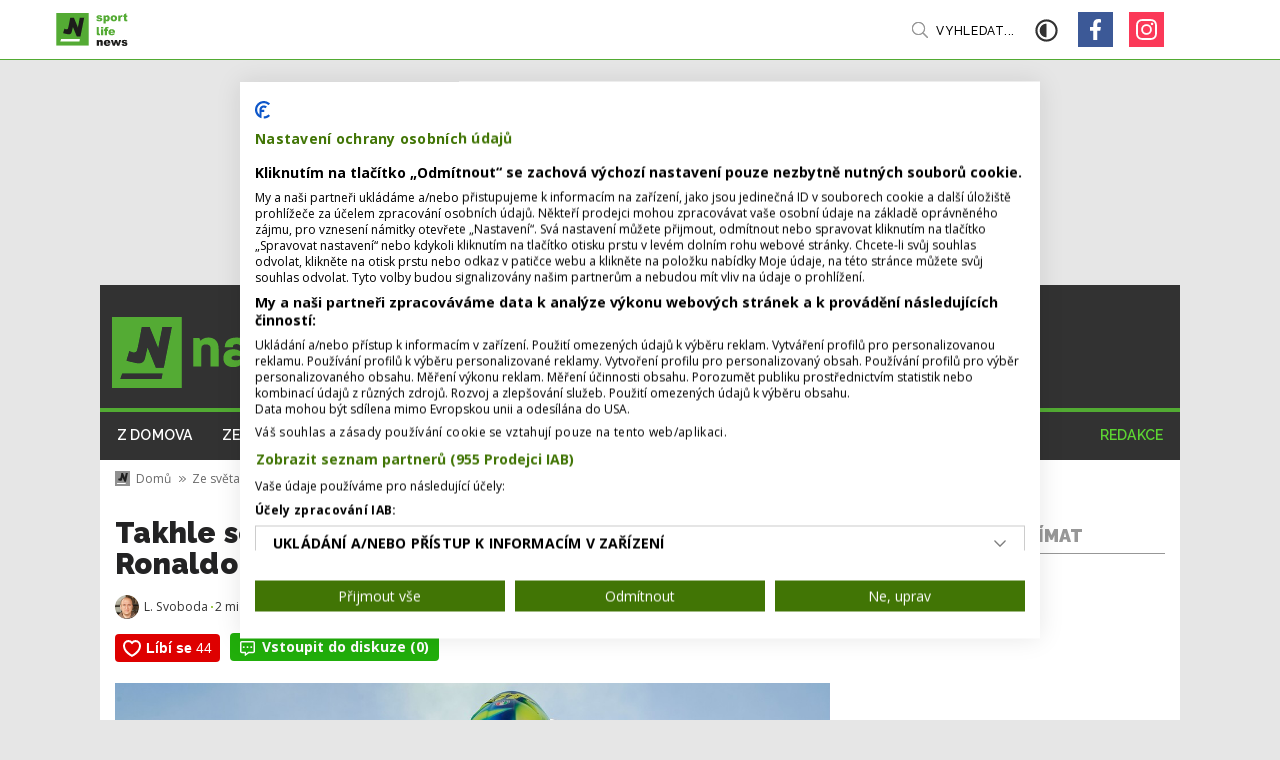

--- FILE ---
content_type: text/html; charset=utf-8
request_url: https://www.nastartu.cz/takhle-se-konci-kariery-rossimu-prali-federer-i-ronaldo
body_size: 13232
content:
<!doctype html>
<html lang="cs">

<head><script>(function(w,i,g){w[g]=w[g]||[];if(typeof w[g].push=='function')w[g].push(i)})
(window,'G-Z3BYW6QH52','google_tags_first_party');</script><script async src="/h0qw/"></script>
			<script>
				window.dataLayer = window.dataLayer || [];
				function gtag(){dataLayer.push(arguments);}
				gtag('js', new Date());
				gtag('set', 'developer_id.dY2E1Nz', true);
				
			</script>
			
    <meta charset="utf-8">
    <meta name="viewport" content="width=device-width, initial-scale=1">
    <meta name="robots" content="index,follow">
    <meta name="google-site-verification" content="Amo7eiUn7giRTXcDOjz_nF-PWnDu8qjRj50APw5rNd4" />
    
  <title>Takhle se končí kariéry. Rossimu přáli | nastartu.cz </title>
  <link rel="canonical" href="https://www.nastartu.cz/takhle-se-konci-kariery-rossimu-prali-federer-i-ronaldo" />
  <meta name="szn:permalink" content="nastartu.cz/takhle-se-konci-kariery-rossimu-prali-federer-i-ronaldo" />
  <meta name="title" content="Takhle se končí kariéry. Rossimu přáli Federer i Ronaldo" />
  <meta name="description" content="Sedmkrát se stal mistrem světa v MotoGP. Svůj sport významem o dost překročil. Ve dvaačtyřiceti letech už měl ale i legendární Valentino Rossi závodění dost. O víkendu se s" />
  <meta property="og:title" content="Takhle se končí kariéry. Rossimu přáli Federer i Ronaldo" />
  
    <meta property="og:image" content="https://photos.nastartu.cz/containers/assets/posts/2021_11/profimedia-0643104596.jpg/1db04e723b8c05e3685ebc0385d3abef/profimedia-0643104596.jpg" />
    <meta property="twitter:image" content="https://photos.nastartu.cz/containers/assets/posts/2021_11/profimedia-0643104596.jpg/1db04e723b8c05e3685ebc0385d3abef/profimedia-0643104596.jpg" />
    <meta property="twitter:image:src" content="https://photos.nastartu.cz/containers/assets/posts/2021_11/profimedia-0643104596.jpg/1db04e723b8c05e3685ebc0385d3abef/profimedia-0643104596.jpg" />
  
  <meta property="og:description" content="Sedmkrát se stal mistrem světa v MotoGP. Svůj sport významem o dost překročil. Ve dvaačtyřiceti letech už měl ale i legendární Valentino Rossi závodění dost. O víkendu se s" />
  <meta property="twitter:title" content="Takhle se končí kariéry. Rossimu přáli Federer i Ronaldo" />
  <meta property="twitter:description" content="Sedmkrát se stal mistrem světa v MotoGP. Svůj sport významem o dost překročil. Ve dvaačtyřiceti letech už měl ale i legendární Valentino Rossi závodění dost. O víkendu se s" />
  <meta name="format-detection" content="telephone=no"/>
  <meta name="author" content="Stredly s.r.o. | stredly.cz" />


    <link rel="apple-touch-icon" sizes="180x180" href="https://cdn.nastartu.cz/statamic/misc/favicon/apple-touch-icon.png">
<link rel="icon" type="image/png" sizes="32x32" href="https://cdn.nastartu.cz/statamic/misc/favicon/favicon-32x32.png">
<link rel="icon" type="image/png" sizes="16x16" href="https://cdn.nastartu.cz/statamic/misc/favicon/favicon-16x16.png">
<link rel="manifest" href="/site.webmanifest">
<meta name="msapplication-TileColor" content="#54AB34">
<meta name="theme-color" content="#54AB34">

    <link rel="preconnect" href="https://fonts.gstatic.com">
    <link
        href="https://fonts.googleapis.com/css2?family=Open+Sans:wght@400;600;700&family=Raleway:wght@400;500;600;700;900&family=Montserrat:wght@900&display=swap"
        rel="stylesheet">
    <link rel="stylesheet" href="/css/styles.css?id=e595ad675db46a485f576b0ca872c357">
    <script defer src="https://ssp.seznam.cz/static/js/ssp.js" id="ssp-script"></script>
    <script src="https://d.seznam.cz/recass/js/sznrecommend-measure.min.js" data-webid="603"></script>
    <script src="https://d.seznam.cz/recass/js/sznrecommend.min.js"></script>
    
    <script type="text/javascript" src="https://d21-a.sdn.cz/d_21/sl/3/loader.js"></script>
    <script type="text/javascript">
        window.SZN.DiscussionLoader.load(['commentCount']).then(() => {
            window.SZN.Discussion.discussionFetchCommentCount('nastartu.cz/takhle-se-konci-kariery-rossimu-prali-federer-i-ronaldo')
                .then(result => {
                    const counters = document.getElementsByClassName('comment-count');
                    for (const counter of counters) {
                        counter.innerHTML = result['nastartu.cz/takhle-se-konci-kariery-rossimu-prali-federer-i-ronaldo'].commentCount;
                    }
                });
        });
    </script>

    
  <script type="application/ld+json">
    {
      "@context": "https://schema.org",
      "@type": "Article",
      "headline": "Takhle se končí kariéry. Rossimu přáli Federer i Ronaldo",
      "description": "Sedmkrát se stal mistrem světa v MotoGP. Svůj sport významem o dost překročil. Ve dvaačtyřiceti letech už měl ale i legendární Valentino Rossi závodění dost. O víkendu se s kariérou rozloučil ve Valencii. A byla to velká show.",
      "image": [
          {
            
              "@type": "ImageObject",
              "url": "https://cdn.nastartu.cz/690x347/statamic/posts/2021_11/profimedia-0643104596.jpg",
              "caption": "profimedia-0643104596.jpg",
              "description": "",
              "creditText": ""
            
          }
      ],
      "datePublished": "Mon, 15 Nov 2021 09:27:00 +0100",
      "dateModified": "Mon, 15 Nov 2021 09:27:00 +0100",
      
        "author": {
            "@type": "Person",
            "name": "Lukáš Svoboda",
            "url" : "https://www.nastartu.cz/redakce/lukas-svoboda"
        },
      
      "about": [
        
          
            {"name":""},
          
        
          
            {"name":""},
          
        
          
            {"name":""},
          
        
          
            {"name":""},
          
        
          
            {"name":""},
          
        
          
            {"name":""},
          
        
          
            {"name":""},
          
        
          
            {"name":""},
          
        
          
            {"name":""},
          
        
          
            {"name":""},
          
        
          
            {"name":""},
          
        
        
          
            {"name":"Ze světa"}
          
        
      ],
      "publisher": {
          "@type": "Organization",
          "name": "nastartu.cz",
          "logo": {
              "@type": "ImageObject",
              "url": "https://cdn.nastartu.cz/1200x627/statamic/misc/og_image_nastartu.jpg"
          }
      },
      "mainEntityOfPage": {
          "@type": "WebPage",
          "@id": "https://www.nastartu.cz/takhle-se-konci-kariery-rossimu-prali-federer-i-ronaldo"
      },
      "isFamilyFriendly": true,
      "discussionUrl": "https://www.nastartu.cz/takhle-se-konci-kariery-rossimu-prali-federer-i-ronaldo/diskuze/"
    }
  </script>

    
  <!-- Google Tag Manager -->
  <script>(function(w,d,s,l,i){w[l]=w[l]||[];w[l].push({'gtm.start':
  new Date().getTime(),event:'gtm.js'});var f=d.getElementsByTagName(s)[0],
  j=d.createElement(s),dl=l!='dataLayer'?'&l='+l:'';j.async=true;j.src=
  'https://www.googletagmanager.com/gtm.js?id='+i+dl;f.parentNode.insertBefore(j,f);
  })(window,document,'script','dataLayer','GTM-PR5HH2R');
  </script>
  <!-- End Google Tag Manager -->


</head>

<body >
    
<!-- Google Tag Manager (noscript) -->
<noscript><iframe src="https://www.googletagmanager.com/ns.html?id=GTM-PR5HH2R"
  height="0" width="0" style="display:none;visibility:hidden"></iframe>
</noscript>
<!-- End Google Tag Manager (noscript) -->



    <div
    class="adds__popup-mobile-wrapper"
    x-data="{ show: false, alreadyShown: false, popupKey: '' }"
    x-init="
        popupKey = 'popupShown_' + 'takhle-se-konci-kariery-rossimu-prali-federer-i-ronaldo';
        if (localStorage.getItem(popupKey)) {
            alreadyShown = true;
        }
    "
    @show:popup.window="
        if (!alreadyShown) {
            show = true;
            localStorage.setItem(popupKey, 'true');
        }
    "
    :class="{ 'is-visible': show }"
>
    <button @click.prevent="show = false">Zavřít reklamu</button>
    <div id="ssp-zone-217276" class="adds adds--popup-mobile" data-placement="mobile" data-add="popup_mobile" data-dimension="500x200" data-szn-ssp-ad='{"zoneId": 217276, "width": 500, "height": 200}'></div>
</div>


    <div id="branding-desktop" class="adds adds--branding" data-placement="desktop" data-add="branding" data-dimension="2000x1680" data-szn-ssp-ad='{"zoneId": 0, "width": 2000, "height": 1680}'></div>

    <div id="top">
        
  <div class="toolbar" id="toolbar">
    <div class="toolbar-container">
      <a class="toolbar__logo" href="/">
        <img loading="eager" src="https://cdn.nastartu.cz/statamic/misc/logo/logo.svg" alt="/" width="33" height="33" />
        <img loading="eager" src="https://cdn.nastartu.cz/statamic/misc/logo/logo_append_white.svg" class="toolbar__logo-append toolbar__logo-append--white" height="33" />
        <img loading="eager" src="https://cdn.nastartu.cz/statamic/misc/logo/logo_append_black.svg" class="toolbar__logo-append toolbar__logo-append--black" height="33" />
        <img loading="eager" src="https://cdn.nastartu.cz/statamic/misc/logo/logo_mobile_line.svg" class="toolbar__logo-mobile" alt="/"/>
      </a>
      <div class="toolbar__nav">
        <ul class="no-style">
          
            
              <li >
                <a href="/rubrika/z-domova" data-rubrika-navigation="z-domova">
                  Z domova
                </a>
              </li>
            
          
            
              <li >
                <a href="/rubrika/sport-ze-sveta" data-rubrika-navigation="sport-ze-sveta">
                  Ze světa
                </a>
              </li>
            
          
            
              <li >
                <a href="/rubrika/glosy-a-komentare" data-rubrika-navigation="glosy-a-komentare">
                  Glosy a komentáře
                </a>
              </li>
            
          
            
              <li >
                <a href="/rubrika/rozhovory" data-rubrika-navigation="rozhovory">
                  Rozhovory
                </a>
              </li>
            
          
            
              <li >
                <a href="/rubrika/zivotni-styl" data-rubrika-navigation="zivotni-styl">
                  Životní styl
                </a>
              </li>
            
          
            
              <li >
                <a href="/rubrika/magazin-vip" data-rubrika-navigation="magazin-vip">
                  Magazín VIP
                </a>
              </li>
            
          
        </ul>
      </div>
      <a
        class="toolbar__search js-search-open"
        href="#"
        data-turbolinks="false"
        x-data="{}"
        @mouseenter="$dispatch('enter-search')"
      >
        Vyhledat...
      </a>
      <a href="#" class="toolbar__dark-mode" id="dark-mode-toggler" data-turbolinks="false">
        <svg aria-hidden="true" focusable="false" data-prefix="far" data-icon="adjust" class="svg-inline--fa fa-adjust fa-w-16" role="img" xmlns="http://www.w3.org/2000/svg" viewBox="0 0 512 512"><path fill="currentColor" d="M256 56c110.549 0 200 89.468 200 200 0 110.549-89.468 200-200 200-110.549 0-200-89.468-200-200 0-110.549 89.468-200 200-200m0-48C119.033 8 8 119.033 8 256s111.033 248 248 248 248-111.033 248-248S392.967 8 256 8zm0 96c-83.947 0-152 68.053-152 152s68.053 152 152 152V104z"></path></svg>
      </a>
        <div class="toolbar__links">
          
            
              <a href="/rubrika/z-domova" class="toolbar__links__mobile " data-rubrika-navigation="z-domova">
                Z domova
              </a>
            
          
            
              <a href="/rubrika/sport-ze-sveta" class="toolbar__links__mobile " data-rubrika-navigation="sport-ze-sveta">
                Ze světa
              </a>
            
          
            
              <a href="/rubrika/glosy-a-komentare" class="toolbar__links__mobile " data-rubrika-navigation="glosy-a-komentare">
                Glosy a komentáře
              </a>
            
          
            
              <a href="/rubrika/rozhovory" class="toolbar__links__mobile " data-rubrika-navigation="rozhovory">
                Rozhovory
              </a>
            
          
            
              <a href="/rubrika/zivotni-styl" class="toolbar__links__mobile " data-rubrika-navigation="zivotni-styl">
                Životní styl
              </a>
            
          
            
              <a href="/rubrika/magazin-vip" class="toolbar__links__mobile " data-rubrika-navigation="magazin-vip">
                Magazín VIP
              </a>
            
          
          
            
              
                <a href="/redakce" class="toolbar__links__mobile toolbar__links__mobile--page-link">
                  Redakce
                </a>
              
            
          
        <div class="toolbar__links__social">
          
  <a href="https://www.facebook.com/nastartu.cz/" class="social-square social-square--facebook" data-turbolinks="false"></a>


  <a href="https://www.instagram.com/nastartu.cz/" class="social-square social-square--instagram" data-turbolinks="false"></a>



        </div>
      </div>
      <button class="hamburger hamburger--collapse js-nav" type="button">
      <span class="hamburger-box">
      <span class="hamburger-inner"></span>
      </span>
      </button>
    </div>
  </div>



        <div class="web-container has-branding" id="web-container">

            
                <div id="ssp-zone-217236" class="adds adds--leaderboard" data-placement="desktop" data-add="leaderboard" data-dimension="970x210" data-szn-ssp-ad='{"zoneId": 217236, "width": 970, "height": 210}'></div>
            

            
  <div class="header" id="header" data-turbolinks-permanent>
    <div class="header__top">
      <a class="header__top__logo" href="/">
        <img width="300" height="71" src="https://cdn.nastartu.cz/statamic/misc/logo/logo_big_no_claim.svg"/>
      </a>
    </div>
    <div class="header__nav">
        <ul class="no-style">
    
      <li >
        <a href="/rubrika/z-domova" data-rubrika-navigation="z-domova">
          Z domova
        </a>
      </li>
    
      <li >
        <a href="/rubrika/sport-ze-sveta" data-rubrika-navigation="sport-ze-sveta">
          Ze světa
        </a>
      </li>
    
      <li >
        <a href="/rubrika/glosy-a-komentare" data-rubrika-navigation="glosy-a-komentare">
          Glosy a komentáře
        </a>
      </li>
    
      <li >
        <a href="/rubrika/rozhovory" data-rubrika-navigation="rozhovory">
          Rozhovory
        </a>
      </li>
    
      <li >
        <a href="/rubrika/zivotni-styl" data-rubrika-navigation="zivotni-styl">
          Životní styl
        </a>
      </li>
    
      <li >
        <a href="/rubrika/magazin-vip" data-rubrika-navigation="magazin-vip">
          Magazín VIP
        </a>
      </li>
    
    
      
        
          <li class="push-right">
            <a href="/redakce" class="page-link">
              Redakce
            </a>
          </li>
        
      
    
  </ul>



    </div>
  </div>



            <div class="content">
                <div id="fb-root"></div>
<script async defer src="https://connect.facebook.net/en_US/sdk.js#xfbml=1&version=v3.2"></script>

<div class="content-sidebar">
    <div class="content-sidebar__content">
        <div class="article">

            <ol class="breadcrumb">
    
            
                <li class="breadcrumb-item">
                    <a href="/">
                        <img src="https://cdn.nastartu.cz/statamic/misc/logo/logo_mobile.svg" width="15" height="15"
                            alt="/" />
                        Domů
                    </a>
                </li>
            
        
            
                
                    <li class="breadcrumb-item">
                        <a href="/rubrika/sport-ze-sveta">Ze světa</a>
                    </li>
                
                <li class="breadcrumb-item active">
                    Takhle se končí kariéry. Rossimu
                </li>
            
        
</ol>


            <h1>Takhle se končí kariéry. Rossimu přáli Federer i Ronaldo</h1>

            <ul class="card-signature  no-style">
    
        <li>
            
                
                    <a href="/redakce/lukas-svoboda" class="person-small">
                
                    <div class="person-small__img">
                        <span class="lazy lazy--square-circle">
                            <img
                                src="https://photos.nastartu.cz/containers/assets/about/LS_fotka_2.jpg/de2f2029875ceb0a79099cb5c83f3d9f/LS_fotka_2.jpg"
                                onerror="this.onerror=null;this.src='https://cdn.nastartu.cz/statamic/about/redakce_nastartu.jpg'"
                                alt="Lukáš Svoboda" loading="lazy" width="100" height="100">
                        </span>
                    </div>
                    <strong>
                        L. Svoboda
                    </strong>
                
                    </a>
                
            
        </li>
    

    

    <li>
        
        
            
                
                    
                
            
                
            
                
                    
                
            
            2 min. čtení
        
    </li>

    
        <li><strong>15. 11. 2021 09:27</strong></li>
    
</ul>


            <div class="article__seznam-buttons article__seznam-buttons--upper">
        <div class="article__seznam-like-button">
            <seznam-pocitadlolibise layout="button_count" size="large" entity="https://www.nastartu.cz/takhle-se-konci-kariery-rossimu-prali-federer-i-ronaldo"></seznam-pocitadlolibise>
        </div>

    <div class="article__seznam-discussion-button">
        <a href="https://www.nastartu.cz/takhle-se-konci-kariery-rossimu-prali-federer-i-ronaldo/diskuze">
            <svg width="18" height="18" viewBox="0 0 18 18" fill="none" xmlns="http://www.w3.org/2000/svg">
                <path
                    d="M15.75 0H2.25C1.00898 0 0 1.00898 0 2.25V12.375C0 13.616 1.00898 14.625 2.25 14.625H5.625V17.5781C5.625 17.8277 5.82891 18 6.04688 18C6.13125 18 6.21914 17.9754 6.29648 17.9156L10.6875 14.625H15.75C16.991 14.625 18 13.616 18 12.375V2.25C18 1.00898 16.991 0 15.75 0ZM16.3125 12.375C16.3125 12.6844 16.0594 12.9375 15.75 12.9375H10.125L9.675 13.275L7.3125 15.0469V12.9375H2.25C1.94062 12.9375 1.6875 12.6844 1.6875 12.375V2.25C1.6875 1.94062 1.94062 1.6875 2.25 1.6875H15.75C16.0594 1.6875 16.3125 1.94062 16.3125 2.25V12.375ZM4.5 6.1875C3.87773 6.1875 3.375 6.69023 3.375 7.3125C3.375 7.93477 3.87773 8.4375 4.5 8.4375C5.12227 8.4375 5.625 7.93477 5.625 7.3125C5.625 6.69023 5.12227 6.1875 4.5 6.1875ZM9 6.1875C8.37773 6.1875 7.875 6.69023 7.875 7.3125C7.875 7.93477 8.37773 8.4375 9 8.4375C9.62227 8.4375 10.125 7.93477 10.125 7.3125C10.125 6.69023 9.62227 6.1875 9 6.1875ZM13.5 6.1875C12.8777 6.1875 12.375 6.69023 12.375 7.3125C12.375 7.93477 12.8777 8.4375 13.5 8.4375C14.1223 8.4375 14.625 7.93477 14.625 7.3125C14.625 6.69023 14.1223 6.1875 13.5 6.1875Z"
                    fill="white" />
            </svg>
            <span>Vstoupit do diskuze (<span id="commment-count" class="comment-count">0</span>)</span>
        </a>
    </div>
</div>


            
                
                    <figure>
                        <div class="lazy lazy--figure">
                            <a
                                data-caption=" | Takhle se končí kariéry. Rossimu přáli Federer i Ronaldo"
                                data-fancybox="gallery-artwork"
                                href="https://photos.nastartu.cz/containers/assets/posts/2021_11/profimedia-0643104596.jpg/bbfb269e3c1f3ea14f6c6672d6e492c5/profimedia-0643104596.jpg"
                            >
                                <img src="https://photos.nastartu.cz/containers/assets/posts/2021_11/profimedia-0643104596.jpg/bbfb269e3c1f3ea14f6c6672d6e492c5/profimedia-0643104596.jpg" alt="" loading="lazy">
                            </a>
                        </div>
                        <figcaption>
                            
                            Takhle se končí kariéry. Rossimu přáli Federer i Ronaldo
                        </figcaption>
                    </figure>
                
            

            <p class="article__lead">
                Sedmkrát se stal mistrem světa v MotoGP. Svůj sport významem o dost překročil. Ve dvaačtyřiceti letech už měl ale i legendární Valentino Rossi závodění dost. O víkendu se s kariérou rozloučil ve Valencii. A byla to velká show.
            </p>

            <div class="article__content">

                <div id="ssp-zone-217261" class="adds adds--smr-mobile adds--smr-mobile-first" data-placement="mobile" data-add="smr_mobile_first" data-dimension="480x480" data-szn-ssp-ad='{"zoneId": 217261, "width": 480, "height": 480}'></div>
                <div id="ssp-zone-324523" class="adds adds--wallpaper" data-placement="desktop" data-add="wallpaper" data-dimension="480x300" data-szn-ssp-ad='{"zoneId": 324523, "width": 480, "height": 300}'></div>

                
                    
                        

                        

                            <p>Napěchované tribuny k prasknutí.</p><p>Až 76 tisíc fanoušků v hledišti. K tomu ostatní jezdci, kteří často vyrůstali s plakátem Rossiho v pokoji, mechanici, členové týmu, i další velké osobnosti z celého světa tleskaly.</p><p>Vždyť se loučila největší legenda legend MotoGP. V šampionátu strávil neuvěřitelných 26 let a vyhrál 115 Velkých cen. Ve 235 závodech se umístil na stupních vítězů.</p><p>Svůj první titul získal ještě v kubatuře do 125 ccm v roce 1997, další přidal o dva roky později ve třídě 250 ccm. MotoGP pak kraloval v letech 2001, 2002, 2003, 2004, 2005, 2008 a 2009.<div id="ssp-zone-249905" class="adds adds--smr-mobile adds--smr-mobile-second" data-placement="mobile" data-add="smr_mobile_second" data-dimension="480x480" data-szn-ssp-ad='{"zoneId": 249905, "width": 480, "height": 480}'></div></p><p><em>„I proto bych mu chtěl dnešní vítězství věnovat,“</em> říkal v cíli Francesco Bagnaia. <em>„Chtěl bych mu tím poděkovat, co všechno pro náš sport udělal, co všechno udělal pro akademii mladých jezdců.“</em></p><p>Rossi už dopředu oznamoval, že se letos se závoděním definitivně rozloučí.</p><p>Ve Velké ceně Valencie si populární „The Doctor“ dojel pro desátou příčku, což ale nebylo až tak podstatné. Na okruhu Ricarda Torma pak totiž začala jedna velká loučící party, která vlastně začala už v San Marinu, kde jakožto Ital mával většinou domácím krajanům.</p><p>Kdo všechno Rossiho rozlučku sledoval?<div id="ssp-zone-249905" class="adds adds--smr-mobile adds--smr-mobile-second" data-placement="mobile" data-add="smr_mobile_second" data-dimension="480x480" data-szn-ssp-ad='{"zoneId": 249905, "width": 480, "height": 480}'></div></p><p>Třeba Italův velký arcirival z minulosti Max Biaggi, nebo fotbalový fenomén – Brazilec Ronaldo. Velký Rossiho idol, se kterým se poprvé setkal před 20 lety v Miláně.</p><p>Ronaldo si dokonce vzal šachovnicovou vlajku a odmával cíl posledního závodu italského motocyklisty v kariéře. Když to udělal, Rossiho okamžitě zaplavil dav fanoušků s vlajkami. Na velké televizní obrazovce pak běžely zprávy z celého světa, kde mu k úspěšné kariéře přáli tenisté Roger Federer, Rafael Nadal, hollywoodští herci Keanu Reeves, Chris Hemsworth nebo Tom Cruise.</p><p>Trvalo dlouhé minuty, než spolu s fanoušky obkroužil oslavné kolečko, pořadatelé si pro něj připravili i ohňostroj.</p><p>Až pak kariéra slavné „46“ definitivně skončila.<div id="ssp-zone-249905" class="adds adds--smr-mobile adds--smr-mobile-second" data-placement="mobile" data-add="smr_mobile_second" data-dimension="480x480" data-szn-ssp-ad='{"zoneId": 249905, "width": 480, "height": 480}'></div></p><p>Tedy ta aktivně sportovní, Rossi totiž neodchází úplně. Bude šéfovat svému týmu v královské třídě, za který budou závodit jeho nevlastní bratr Luca Marini a Marco Bezzechi. </p>


                        
                    
                        
                            
    </div>


<div class="branding-mobile-placeholder"></div>
<div id="branding-mobile" class="adds adds--branding" data-placement="mobile" data-add="branding" data-dimension="375x667" data-szn-ssp-ad='{"zoneId": 0, "width": 375, "height": 667}'></div>


    <div class="article__content">


                        

                        

                            
  
    <div class="card-content">
  <div class="card-content__img">
    <span class="lazy lazy--content">
      <img src="https://photos.nastartu.cz/containers/assets/posts/2021_11/shutterstock_1120943510.jpg/1869af304515f074d0dacdd55bacca6d/shutterstock_1120943510.webp" alt="Bude Lewis Hamilton šampionem? I bez osmého titulu už jím je" loading="lazy">
    </span>
  </div>
  <div class="card-content__info">
    <h3>
      <a href="/bude-lewis-hamilton-sampionem-i-bez-osmeho-titulu-uz-jim-je">
        Bude Lewis Hamilton šampionem? I bez osmého titulu už jím je
      </a>
    </h3>
    
    <p>Lewis Hamilton. Můžete fandit někomu jinému. Zřejmě Maxu Verstappenovi. Nemusí vám být sympatický, nemusíte souhlasit&nbsp;s jeho...</p>


  </div>
</div>

  

  
    <div class="card-content">
  <div class="card-content__img">
    <span class="lazy lazy--content">
      <img src="https://photos.nastartu.cz/containers/assets/posts/profimedia-0643129406.jpg/3b083f11071829393eeae78ab5e2dcfe/profimedia-0643129406.webp" alt="Hamilton snížil náskok Verstappena. V Brazílii si připsal vítězství" loading="lazy">
    </span>
  </div>
  <div class="card-content__info">
    <h3>
      <a href="/hamilton-snizil-naskok-verstappena-v-brazilii-si-pripsal-vitezstvi">
        Hamilton snížil náskok Verstappena. V Brazílii si připsal vítězství
      </a>
    </h3>
    
    <p>Lewis Hamilton navzdory všem předpokladům dokázal ovládnout Velkou cenu Brazílie. V napínavém průběhu závodu se Hamilton&nbsp;pral...</p>


  </div>
</div>

  



                        
                    
                        

                        

                            <p></p>


                            <div id="ssp-zone-217251" class="adds adds--text" data-placement="desktop" data-add="text" data-dimension="111x111" data-szn-ssp-ad='{"zoneId": 217251, "width": 111, "height": 111}'></div>
                            <div id="ssp-zone-217266" class="adds adds--smr-mobile-text" data-placement="mobile" data-add="smr_mobile_text" data-dimension="111x111" data-szn-ssp-ad='{"zoneId": 217266, "width": 111, "height": 111}'></div>

                            <div class="article__seznam-buttons">
        <div class="article__seznam-like-button">
            <seznam-pocitadlolibise layout="button_count" size="large" entity="https://www.nastartu.cz/takhle-se-konci-kariery-rossimu-prali-federer-i-ronaldo"></seznam-pocitadlolibise>
        </div>

    <div class="article__seznam-discussion-button">
        <a href="https://www.nastartu.cz/takhle-se-konci-kariery-rossimu-prali-federer-i-ronaldo/diskuze">
            <svg width="18" height="18" viewBox="0 0 18 18" fill="none" xmlns="http://www.w3.org/2000/svg">
                <path
                    d="M15.75 0H2.25C1.00898 0 0 1.00898 0 2.25V12.375C0 13.616 1.00898 14.625 2.25 14.625H5.625V17.5781C5.625 17.8277 5.82891 18 6.04688 18C6.13125 18 6.21914 17.9754 6.29648 17.9156L10.6875 14.625H15.75C16.991 14.625 18 13.616 18 12.375V2.25C18 1.00898 16.991 0 15.75 0ZM16.3125 12.375C16.3125 12.6844 16.0594 12.9375 15.75 12.9375H10.125L9.675 13.275L7.3125 15.0469V12.9375H2.25C1.94062 12.9375 1.6875 12.6844 1.6875 12.375V2.25C1.6875 1.94062 1.94062 1.6875 2.25 1.6875H15.75C16.0594 1.6875 16.3125 1.94062 16.3125 2.25V12.375ZM4.5 6.1875C3.87773 6.1875 3.375 6.69023 3.375 7.3125C3.375 7.93477 3.87773 8.4375 4.5 8.4375C5.12227 8.4375 5.625 7.93477 5.625 7.3125C5.625 6.69023 5.12227 6.1875 4.5 6.1875ZM9 6.1875C8.37773 6.1875 7.875 6.69023 7.875 7.3125C7.875 7.93477 8.37773 8.4375 9 8.4375C9.62227 8.4375 10.125 7.93477 10.125 7.3125C10.125 6.69023 9.62227 6.1875 9 6.1875ZM13.5 6.1875C12.8777 6.1875 12.375 6.69023 12.375 7.3125C12.375 7.93477 12.8777 8.4375 13.5 8.4375C14.1223 8.4375 14.625 7.93477 14.625 7.3125C14.625 6.69023 14.1223 6.1875 13.5 6.1875Z"
                    fill="white" />
            </svg>
            <span>Vstoupit do diskuze (<span id="commment-count" class="comment-count">0</span>)</span>
        </a>
    </div>
</div>


                            <ul class="social-links-share no-style">
    <li class="social-links-share__label">Sdílet:</li>
    <li class="social-links-share__item social-links-share__item--facebook">
        <a href="https://www.facebook.com/sharer/sharer.php?u=https%3A%2F%2Fwww.nastartu.cz%2Ftakhle-se-konci-kariery-rossimu-prali-federer-i-ronaldo" class="social-links-share__link social-links-share__link--facebook">
            <svg aria-hidden="true" focusable="false" data-prefix="fab" data-icon="facebook-square"
                class="svg-inline--fa fa-facebook-square fa-w-14" role="img" xmlns="http://www.w3.org/2000/svg"
                viewBox="0 0 448 512">
                <path fill="currentColor"
                    d="M400 32H48A48 48 0 0 0 0 80v352a48 48 0 0 0 48 48h137.25V327.69h-63V256h63v-54.64c0-62.15 37-96.48 93.67-96.48 27.14 0 55.52 4.84 55.52 4.84v61h-31.27c-30.81 0-40.42 19.12-40.42 38.73V256h68.78l-11 71.69h-57.78V480H400a48 48 0 0 0 48-48V80a48 48 0 0 0-48-48z">
                </path>
            </svg>
        </a>
    </li>
    <li class="social-links-share__item social-links-share__item--twitter">
        <a href="https://twitter.com/intent/tweet?url=https%3A%2F%2Fwww.nastartu.cz%2Ftakhle-se-konci-kariery-rossimu-prali-federer-i-ronaldo&via=" class="social-links-share__link social-links-share__link--twitter">
            <svg width="25" height="25" viewBox="0 0 24 24" fill="none" xmlns="http://www.w3.org/2000/svg">
                <path
                    d="M19.7 0.5H4.3C2.2 0.5 0.5 2.2 0.5 4.3V19.7C0.5 21.8 2.2 23.5 4.3 23.5H19.7C21.8 23.5 23.5 21.8 23.5 19.7V4.3C23.5 2.2 21.8 0.5 19.7 0.5ZM18.8 18.2L18.9 18.3C19 18.4 19 18.6 18.9 18.8C18.8 18.9 18.7 19 18.5 19H15C14.8 19 14.7 18.9 14.6 18.8L12 14.4L9.4 18.8C9.3 19 9.2 19.1 9 19.1H5.5C5.3 19.1 5.2 19 5.1 18.9C5 18.8 5 18.6 5.1 18.4C5.1 18.3 5.1 18.3 5.2 18.3L8.7 12L5.1 5.8L5 5.7C5 5.5 5 5.3 5.1 5.2C5.2 5 5.4 4.9 5.5 4.9H9C9.2 4.9 9.3 5 9.4 5.1L12 9.6L14.6 5.2C14.7 5 14.8 4.9 15 4.9H18.5C18.7 4.9 18.8 5 18.9 5.1C19 5.2 19 5.4 18.9 5.6C18.9 5.7 18.9 5.7 18.8 5.7L15.3 12L18.8 18.2Z"
                    fill="black" />
            </svg>
        </a>
    </li>
    <li class="social-links-share__item">
        <a href="whatsapp://send?text=https%3A%2F%2Fwww.nastartu.cz%2Ftakhle-se-konci-kariery-rossimu-prali-federer-i-ronaldo" class="social-links-share__link social-links-share__link--whatsapp">
            <svg aria-hidden="true" focusable="false" data-prefix="fab" data-icon="whatsapp-square"
                class="svg-inline--fa fa-whatsapp-square fa-w-14" role="img" xmlns="http://www.w3.org/2000/svg"
                viewBox="0 0 448 512">
                <path fill="currentColor"
                    d="M224 122.8c-72.7 0-131.8 59.1-131.9 131.8 0 24.9 7 49.2 20.2 70.1l3.1 5-13.3 48.6 49.9-13.1 4.8 2.9c20.2 12 43.4 18.4 67.1 18.4h.1c72.6 0 133.3-59.1 133.3-131.8 0-35.2-15.2-68.3-40.1-93.2-25-25-58-38.7-93.2-38.7zm77.5 188.4c-3.3 9.3-19.1 17.7-26.7 18.8-12.6 1.9-22.4.9-47.5-9.9-39.7-17.2-65.7-57.2-67.7-59.8-2-2.6-16.2-21.5-16.2-41s10.2-29.1 13.9-33.1c3.6-4 7.9-5 10.6-5 2.6 0 5.3 0 7.6.1 2.4.1 5.7-.9 8.9 6.8 3.3 7.9 11.2 27.4 12.2 29.4s1.7 4.3.3 6.9c-7.6 15.2-15.7 14.6-11.6 21.6 15.3 26.3 30.6 35.4 53.9 47.1 4 2 6.3 1.7 8.6-1 2.3-2.6 9.9-11.6 12.5-15.5 2.6-4 5.3-3.3 8.9-2 3.6 1.3 23.1 10.9 27.1 12.9s6.6 3 7.6 4.6c.9 1.9.9 9.9-2.4 19.1zM400 32H48C21.5 32 0 53.5 0 80v352c0 26.5 21.5 48 48 48h352c26.5 0 48-21.5 48-48V80c0-26.5-21.5-48-48-48zM223.9 413.2c-26.6 0-52.7-6.7-75.8-19.3L64 416l22.5-82.2c-13.9-24-21.2-51.3-21.2-79.3C65.4 167.1 136.5 96 223.9 96c42.4 0 82.2 16.5 112.2 46.5 29.9 30 47.9 69.8 47.9 112.2 0 87.4-72.7 158.5-160.1 158.5z">
                </path>
            </svg>
        </a>
    </li>
    <li class="social-links-share__item">
        <a href="/cdn-cgi/l/email-protection#[base64]" class="social-links-share__link social-links-share__link--mail">
            <svg aria-hidden="true" focusable="false" data-prefix="fas" data-icon="envelope-square"
                class="svg-inline--fa fa-envelope-square fa-w-14" role="img" xmlns="http://www.w3.org/2000/svg"
                viewBox="0 0 448 512">
                <path fill="currentColor"
                    d="M400 32H48C21.49 32 0 53.49 0 80v352c0 26.51 21.49 48 48 48h352c26.51 0 48-21.49 48-48V80c0-26.51-21.49-48-48-48zM178.117 262.104C87.429 196.287 88.353 196.121 64 177.167V152c0-13.255 10.745-24 24-24h272c13.255 0 24 10.745 24 24v25.167c-24.371 18.969-23.434 19.124-114.117 84.938-10.5 7.655-31.392 26.12-45.883 25.894-14.503.218-35.367-18.227-45.883-25.895zM384 217.775V360c0 13.255-10.745 24-24 24H88c-13.255 0-24-10.745-24-24V217.775c13.958 10.794 33.329 25.236 95.303 70.214 14.162 10.341 37.975 32.145 64.694 32.01 26.887.134 51.037-22.041 64.72-32.025 61.958-44.965 81.325-59.406 95.283-70.199z">
                </path>
            </svg>
        </a>
    </li>
</ul>


                        
                    
                

                <div id="ssp-zone-258823" class="adds adds--native-desktop" data-placement="desktop" data-add="native_desktop_article" data-dimension="111x111" data-szn-ssp-ad='{"zoneId": 258823, "width": 111, "height": 111}'></div>
                <div id="ssp-zone-258823" class="adds adds--native-mobile" data-placement="mobile" data-add="native_mobile_article" data-dimension="111x111" data-szn-ssp-ad='{"zoneId": 258823, "width": 111, "height": 111}'></div>

                
                    
                        <div class="card-content">
  <div class="card-content__img">
    <span class="lazy lazy--content">
      <img src="https://photos.nastartu.cz/containers/assets/posts/shutterstock_2622157595.jpg/e42a7b207e3ecc063ec2769db231947d/shutterstock_2622157595.webp" alt="Sabalenková znovu baví. Na Instagramu představila odvážný model pro Australian Open" loading="lazy">
    </span>
  </div>
  <div class="card-content__info">
    <h3>
      <a href="/sabalenkova-znovu-bavi-na-instagramu-predstavila-odvazny-model-pro-australian-open">
        Sabalenková znovu baví. Na Instagramu představila odvážný model pro Australian Open
      </a>
    </h3>
    
    <p>Nejde o formu, jde o image. Aryna Sabalenková ukázala, že i na kurtech v Melbourne bude pokračovat ve své odvážné kampani,&nbsp;kdy...</p>


  </div>
</div>

                    
                        <div class="card-content">
  <div class="card-content__img">
    <span class="lazy lazy--content">
      <img src="https://photos.nastartu.cz/containers/assets/posts/shutterstock_2425936093.jpg/02dfc1441c4dc30a5e8714ebe4f48069/shutterstock_2425936093.webp" alt="Jel sám ve čtyřbobu a bez brzd. Děsivá jízda Američana šokovala Světový pohár" loading="lazy">
    </span>
  </div>
  <div class="card-content__info">
    <h3>
      <a href="/jel-sam-ve-ctyrbobu-a-bez-brzd-desiva-jizda-americana-sokovala-svetovy-pohar">
        Jel sám ve čtyřbobu a bez brzd. Děsivá jízda Američana šokovala Světový pohár
      </a>
    </h3>
    
    <p>Byl to hodně nepovedený start. Americký čtyřbob se v St. Moritz rozpadl hned během prvních vteřin a pilot Kris Horn&nbsp;sjížděl...</p>


  </div>
</div>

                    
                        <div class="card-content">
  <div class="card-content__img">
    <span class="lazy lazy--content">
      <img src="https://photos.nastartu.cz/containers/assets/posts/profimedia-1011216121.jpg/0992f489fc441f0196b11b0832b36fa7/profimedia-1011216121.webp" alt="Sickday? Kdepak, mladý fotbalista se nechal nachytat, jak jedná o novém angažmá" loading="lazy">
    </span>
  </div>
  <div class="card-content__info">
    <h3>
      <a href="/sickday-kdepak-mlady-fotbalista-se-nechal-nachytat-jak-jedna-o-novem-angazma">
        Sickday? Kdepak, mladý fotbalista se nechal nachytat, jak jedná o novém angažmá
      </a>
    </h3>
    
    <p>Borussia Mönchengladbach řeší nevídaný spor se svým vlastním hráčem. Mladý křídelník Can Armando Güner nahlásil klubu, že&nbsp;je...</p>


  </div>
</div>

                    
                

            </div>

            <span x-data x-intersect.once="$dispatch('show:popup');"></span>

            <div class="article__tags">
                
    
    <ul class="tags no-style">
        <li class="tags__label">Štítky:</li>
            
                <li class="tags__item">
                    <a href="/tags/motogp" class="tags__link">
                        MotoGP
                    </a>
                </li>
            
                <li class="tags__item">
                    <a href="/tags/valentino-rossi" class="tags__link">
                        Valentino Rossi
                    </a>
                </li>
            
                <li class="tags__item">
                    <a href="/tags/rozlucka" class="tags__link">
                        rozlučka
                    </a>
                </li>
            
                <li class="tags__item">
                    <a href="/tags/motorky" class="tags__link">
                        motorky
                    </a>
                </li>
            
                <li class="tags__item">
                    <a href="/tags/valencie" class="tags__link">
                        Valencie
                    </a>
                </li>
            
                <li class="tags__item">
                    <a href="/tags/francesco-bagnaia" class="tags__link">
                        Francesco Bagnaia
                    </a>
                </li>
            
                <li class="tags__item">
                    <a href="/tags/ronaldo" class="tags__link">
                        Ronaldo
                    </a>
                </li>
            
                <li class="tags__item">
                    <a href="/tags/roger-federer" class="tags__link">
                        Roger Federer
                    </a>
                </li>
            
                <li class="tags__item">
                    <a href="/tags/max-biaggi" class="tags__link">
                        Max Biaggi
                    </a>
                </li>
            
                <li class="tags__item">
                    <a href="/tags/keanu-reeves" class="tags__link">
                        Keanu Reeves
                    </a>
                </li>
            
                <li class="tags__item">
                    <a href="/tags/rafael-nadal" class="tags__link">
                        Rafael Nadal
                    </a>
                </li>
            
        </ul>
    


            </div>
        </div>
    </div>
    <div class="content-sidebar__sidebar">
        <div id="ssp-zone-217241" class="adds adds--smr" data-placement="desktop" data-add="smr" data-dimension="300x300" data-szn-ssp-ad='{"zoneId": 217241, "width": 300, "height": 300}'></div>

        <h4>Mohlo by vás zajímat</h4>

        <div data-szn-recass-box='{"zone_id": 9798}'></div>

        <div id="ssp-zone-217246" class="adds adds--floating" data-placement="desktop" data-add="sky" data-dimension="300x600" data-szn-ssp-ad='{"zoneId": 217246, "width": 300, "height": 600}'></div>
    </div>
</div>

<div class="list-banner">

    <div class="list-banner__list list-banner__list">
    </div>

    <div class="list-banner__banner">
        <div id="ssp-zone-217246" class="adds adds--floating" data-placement="desktop" data-add="sky" data-dimension="300x600" data-szn-ssp-ad='{"zoneId": 217246, "width": 300, "height": 600}'></div>
    </div>
</div>

<div class="banner-wide banner-wide--second">
    <div id="ssp-zone-217256" class="adds adds--rectangle" data-placement="desktop" data-add="rectangle" data-dimension="970x310" data-szn-ssp-ad='{"zoneId": 217256, "width": 970, "height": 310}'></div>
    <div id="ssp-zone-217271" class="adds adds--smr-mobile" data-placement="mobile" data-add="smr_mobile" data-dimension="480x480" data-szn-ssp-ad='{"zoneId": 217271, "width": 480, "height": 480}'></div>
</div>

<div class="seznam-like-button">
    <seznam-pocitadlolibise layout="button_count" size="large" entity="https://www.nastartu.cz/takhle-se-konci-kariery-rossimu-prali-federer-i-ronaldo"></seznam-pocitadlolibise>
</div>












            </div>

            
  <div class="footer" id="footer" data-turbolinks-permanent>
    <div class="footer__top">
      <a href="/" class="footer__top__logo">
        <img loading="lazy" width="200" height="50" src="https://cdn.nastartu.cz/statamic/misc/logo/logo_big_black.svg"/>
      </a>
      <ul class="no-style">
        
          <li>
            <a href="/rubrika/z-domova" data-rubrika-navigation="z-domova">
              Z domova
            </a>
          </li>
        
          <li>
            <a href="/rubrika/sport-ze-sveta" data-rubrika-navigation="sport-ze-sveta">
              Ze světa
            </a>
          </li>
        
          <li>
            <a href="/rubrika/glosy-a-komentare" data-rubrika-navigation="glosy-a-komentare">
              Glosy a komentáře
            </a>
          </li>
        
          <li>
            <a href="/rubrika/rozhovory" data-rubrika-navigation="rozhovory">
              Rozhovory
            </a>
          </li>
        
          <li>
            <a href="/rubrika/zivotni-styl" data-rubrika-navigation="zivotni-styl">
              Životní styl
            </a>
          </li>
        
          <li>
            <a href="/rubrika/magazin-vip" data-rubrika-navigation="magazin-vip">
              Magazín VIP
            </a>
          </li>
        
      </ul>
    </div>
    <div class="footer__bottom">
      <p>
        Vydavatelem magazínu nastartu.cz je:<br/>
        Mobile app s.r.o., Václavské nám. 11, Praha 1,<br/>
        IČO: 04349351
      </p>
      <p>
        Kontaktujte nás:<br/>
        <a href="/cdn-cgi/l/email-protection#addfc8c9ccc6cec8edc3ccded9ccdfd9d883ced7"><span class="__cf_email__" data-cfemail="94e6f1f0f5fff7f1d4faf5e7e0f5e6e0e1baf7ee">[email&#160;protected]</span></a>,<br/>
        Šéfredaktor: <strong>Martin Záruba</strong>
      </p>
      <div class="subscribe subscribe--footer">
        <form method="POST" action="https://www.nastartu.cz/!/forms/newsletter_subscribers" class="subscribe__form" x-data="contactForm()" x-ref="form"><input type="hidden" name="_token" value="dsilHTZGcnNVRJmPDEMMjZMQGPNSAgpfvj05wHDe" autocomplete="off">
  <h4>Newsletter</h4>
  <div class="subscribe__form__main">
    <input
      type="email"
      name="email"
      required
      value=""
      placeholder="Váš e-mail"
      class="form-control"
      x-model="email"
      x-ref="input"
    />
    <input  type="text" name="challange" class="challange" x-model="challange" />
    <button type="submit" class="btn btn--success" @click.prevent="send()" x-text="buttonText"></button>
  </div>
  <div class="custom-control custom-checkbox">
    <input type="checkbox" class="custom-control-input" required id="gdpr_compliance">
    <label class="custom-control-label" for="gdpr_compliance">Souhlasím se zpracováním osobních údajů.</label>
  </div>
  <input type="hidden" name="_token" x-bind:value="token" x-model="token"/>
</form>

<script data-cfasync="false" src="/cdn-cgi/scripts/5c5dd728/cloudflare-static/email-decode.min.js"></script><script>
  function contactForm() {

    const BASE_URL = '/'

    return {
      token: '',
      challange: '',
      email: '',
      buttonText: 'Přihlásit',

      get action() {
        return this.$refs.form.action
      },

      getToken: async function() {
        const url = `${BASE_URL}token`
        const response = await fetch(url, {
            method: 'GET',
            headers: {
              'token-service': 'nastartu.cz'
            }
          });
          const data = await response.json()
          this.token = data.token;
      },

      finalizeForm() {
        this.email = ''
        this.token = ''
        this.buttonText = 'Přihlášeno'
      },

      isValid() {
        return this.$refs.form.reportValidity()
      },

      async send() {
        if (this.challange !== '' || this.isValid() === false) {
          return false;
        }
        await this.getToken();

        fetch(this.action, {
          body: `email=${this.email}&_token=${this.token}`,
          headers: {
              "Content-Type": "application/x-www-form-urlencoded",
              "X-Requested-With": "XMLHttpRequest",
          },
          method: "POST",
        })
        .then(response => response.json())
        .then((response) => {
          this.finalizeForm();
        })
      }
    }
  }
</script>

        <div class="subscribe__social">
          <h4>&nbsp;</h4>
          <div class="social">
            
  <a href="https://www.facebook.com/nastartu.cz/" class="social-square social-square--facebook" data-turbolinks="false"></a>


  <a href="https://www.instagram.com/nastartu.cz/" class="social-square social-square--instagram" data-turbolinks="false"></a>



          </div>
        </div>
      </div>
    </div>
  </div>
  <div class="copy">
    © 2026 <span class="copy__brand">nastartu<span></span>.cz</span>. Publikování nebo šíření obsahu je zakázáno bez předchozího souhlasu.
  </div>


        </div>
        <a href="#" onclick="history.go(-1); return false;" class="go go--back"></a>
        <a href="#top" class="go go--up"></a>
    </div>

    <div class="search-overlay">
    <div class="search-overlay__container">
        <a href="#" class="search-overlay__close js-search-close" data-turbolinks="false">
            &times;
        </a>
        <div class="search-overlay__form" x-data="initSearch()">
            <input type="text" class="search-input" x-bind:placeholder="placeholder" x-ref="searchInput"
                x-on:keyup.debounce.300="search()" x-model="query" />

            <div class="search-overlay__form__results">
                <template x-for="(post, index) in filteredPosts" :key="index">
                    <div class="card-micro">
                        <div class="card-micro__info">
                            <h3>
                                <a x-bind:href="post.url" x-text="post.title"></a>
                            </h3>
                            <ul class="card-signature">
                                <li x-text="`${post.read_time} min. čtení`"></li>
                                <li><strong x-text="`${post.date_for_humans}`"></strong></li>
                            </ul>
                        </div>
                        <a x-bind:href="post.url" class="card-micro__img">
                            <span class="lazy lazy--micro">
                                <img width="73" height="88" x-bind:alt="post.title"
                                    x-bind:src="post.hero_image.card_micro" />
                            </span>
                        </a>
                    </div>
                </template>
            </div>
        </div>
    </div>
</div>

<script>
    function initSearch() {

        const BASE_URL = '/api/search/'

        return {
            placeholder: 'Hledat v článcích...',
            query: '',
            filteredPosts: [],

            search() {
                const url = `${BASE_URL}${this.query}`

                if (this.query.length > 2) {
                    fetch(url)
                        .then((response) => response.json())
                        .then((response) => this.filteredPosts = response.data)
                } else {
                    this.filteredPosts = []
                }
            }
        }
    }

    function closeModal() {
        return {

        }
    }
</script>


    <script src="/js/manifest.js?id=c30cbd630c8cdbdf1fb128dbca1c0f8b" deffer></script>
    <script src="/js/vendor.js?id=1298fb373a5ae882f370e3e78bf1d360" deffer></script>
    <script src="/js/site.js?id=f18b2b946781e8a6ba8dc1aed2e620be" deffer></script>
    <script src="https://cdn.jsdelivr.net/npm/bootstrap@5.0.2/dist/js/bootstrap.min.js"
        integrity="sha384-cVKIPhGWiC2Al4u+LWgxfKTRIcfu0JTxR+EQDz/bgldoEyl4H0zUF0QKbrJ0EcQF"
        crossorigin="anonymous"></script>
    <script src="//pocitadlolibise.seznam.cz/pocitadlolibise.js" async></script>
    <script>sznRecass.getRecommendationsByTags();</script>
    <span x-data="adds()"></span>

    

    
    <script async src="https://serving.grapemedia.cz/player/grapemedia.js"></script>

<script defer src="https://static.cloudflareinsights.com/beacon.min.js/vcd15cbe7772f49c399c6a5babf22c1241717689176015" integrity="sha512-ZpsOmlRQV6y907TI0dKBHq9Md29nnaEIPlkf84rnaERnq6zvWvPUqr2ft8M1aS28oN72PdrCzSjY4U6VaAw1EQ==" data-cf-beacon='{"version":"2024.11.0","token":"20bf2d803b54496e9c36c1c15bb1e46f","r":1,"server_timing":{"name":{"cfCacheStatus":true,"cfEdge":true,"cfExtPri":true,"cfL4":true,"cfOrigin":true,"cfSpeedBrain":true},"location_startswith":null}}' crossorigin="anonymous"></script>
</body>
</html>


--- FILE ---
content_type: text/css
request_url: https://consent-eu.cookiefirst.com/sites/nastartu.cz-33a2363c-382d-49e9-89d0-c208005d7fee/styles.css?v=258ec617-d341-4d94-a2d5-53738723ee90
body_size: 50
content:
.cookiefirst-root {--banner-font-family: inherit !important;--banner-width: 100% !important;--banner-bg-color: rgba(255,255,255,1) !important;--banner-shadow: 0.1 !important;--banner-text-color: rgba(0,0,0,1) !important;--banner-outline-color: rgba(255,82,0,1) !important;--banner-accent-color: rgba(65, 117, 5, 1) !important;--banner-text-on-accent-bg: rgba(255,255,255,1) !important;--banner-border-radius:0 !important;--banner-backdrop-color: rgba(0,0,0,0.1) !important;--banner-widget-border-radius: 0 !important;--banner-btn-primary-text:rgba(255,255,255,1) !important;--banner-btn-primary-bg:rgba(65, 117, 5, 1) !important;--banner-btn-primary-border-color:rgba(65, 117, 5, 1) !important;--banner-btn-primary-border-radius: 0 !important;--banner-btn-primary-hover-text:rgba(65, 117, 5, 1) !important;--banner-btn-primary-hover-bg:rgba(0,0,0,0) !important;--banner-btn-primary-hover-border-color:rgba(65, 117, 5, 1) !important;--banner-btn-primary-hover-border-radius: 0 !important;--banner-btn-secondary-text:rgba(255,255,255,1) !important;--banner-btn-secondary-bg:rgba(65, 117, 5, 1) !important;--banner-btn-secondary-border-color:rgba(65, 117, 5, 1) !important;--banner-btn-secondary-border-radius: 0 !important;--banner-btn-secondary-hover-text:rgba(65, 117, 5, 1) !important;--banner-btn-secondary-hover-bg:rgba(0,0,0,0) !important;--banner-btn-secondary-hover-border-color:rgba(65, 117, 5, 1) !important;--banner-btn-secondary-hover-border-radius: 0 !important;--banner-btn-floating-bg:rgba(65, 117, 5, 1) !important;--banner-btn-floating-border:rgba(65, 117, 5, 1) !important;--banner-btn-floating-icon:rgba(255,255,255,1) !important;--banner-btn-floating-hover-bg:rgba(255,255,255,1) !important;--banner-btn-floating-hover-border:rgba(65, 117, 5, 1) !important;--banner-btn-floating-hover-icon:rgba(65, 117, 5, 1) !important;}

--- FILE ---
content_type: application/javascript
request_url: https://consent-eu.cookiefirst.com/banner/v3.0.9/static-main-no-autoblock-eu/DwZ29O.js
body_size: 6672
content:
import{g as e,j as t,m as n,n as s,o,p as r,G as i,q as a,t as c,A as d,v as g,F as l,w as u,M as p,x as C,y as v,z as h,_ as m,B as f,C as L,D as I,U as y,H as b,I as w,c as T,J as E,K as V,L as _,u as S,O as F,P as A,Q as P,R as O,N as k,S as j,f as N,k as B,V as G,W as D,X as M,Y as R,a as U,Z as x,$ as W,l as H,T as z,a0 as q,d as Y,b as Z,a1 as J,a2 as K,a3 as Q,a4 as X,a5 as $,a6 as ee,a7 as te,a8 as ne,a9 as se,aa as oe,ab as re,ac as ie,ad as ae,ae as ce,af as de,r as ge,ag as le,ah as ue,ai as pe,aj as Ce,ak as ve,al as he,am as me,i as fe,an as Le,ao as Ie,ap as ye,aq as be,ar as we,as as Te,at as Ee}from"https://consent-eu.cookiefirst.com/consentBanner.no-autoblock.eu.js";import{u as Ve,S as _e,n as Se,A as Fe,T as Ae}from"./CVqRml.js";import{c as Pe,S as Oe,T as ke,M as je,a as Ne,F as Be,C as Ge,R as De}from"./Cm8TCV.js";import{T as Me}from"./ZaBute.js";const Re=r=>{const i=r.split(".").map(Number);if(i){let n=i[e];n<s?n*=o:n<o&&(n*=s);return n+i[t]}return n},Ue=e=>Object.entries(e).filter(([,e])=>e).map(([e])=>Number(e)),xe=(e,t,n)=>{if(e){const s=new r(new i(e));return s.isServiceSpecific=a,s.cmpId=c,s.cmpVersion=Re(d),s.consentScreen=g,s.consentLanguage=n,s.publisherCountryCode=t.tcfCountry,s.supportOOB=l,s.vendorConsents.set(Ue(t.userConsent.vendors)),s.vendorLegitimateInterests.set(Ue(t.userConsent.vendorsLegitimateInterest)),t.vendorsList.forEach(e=>{s.vendorsDisclosed.set(Number(e))}),u.forEach(e=>{if(e.hasSwitch){if(!e.IABLibName)return void console.error(p);if(t.userConsent.categories[e.key]&&s[e.IABLibName].set(Ue(t.userConsent.categories[e.key])),e.hasLegitimateInterest){if(!e.IABLibLegitimateInterestName)return void console.error(C);t.userConsent.categoriesLegitimateInterest[e.key]&&e.hasLegitimateInterest&&s[e.IABLibLegitimateInterestName].set(Ue(t.userConsent.categoriesLegitimateInterest[e.key]))}}}),s.vendorsAllowed.empty(),v.encode(s,{isForVendors:a})}return""},We=e=>{switch(e){case h.TCLOADED:return m.CF_visiblity?h.IS_SHOWN:e;case h.INTERACTION_COMPLETE:return e}return h.IS_SHOWN},He=(e,t)=>{const n=[],s=[];for(const o of t)e[o]?n.push(o):s.push(o);return"".concat(f,"~").concat(n.join("."),"~dv.").concat(s.join("."))},ze=(e,t,s,o,r)=>{const i=window.dataLayer&&window.dataLayer.findIndex(e=>e.event==="".concat(L,"_init"))>=n;return new Promise((n,g)=>{try{const g=Number(e);n({tcString:xe(o,t,r),tcfPolicyVersion:I,cmpId:c,cmpVersion:Re(d),gdprApplies:!0,eventStatus:We(t.eventStatus),cmpStatus:i?"loaded":"stub",listenerId:g,isServiceSpecific:a,useNonStandardTexts:l,publisherCC:t.tcfCountry,purposeOneTreatment:a,purpose:{consents:t.userConsent.categories.purposes||{},legitimateInterests:t.userConsent.categoriesLegitimateInterest.purposes||{}},vendor:{consents:t.userConsent.vendors,legitimateInterests:t.userConsent.vendorsLegitimateInterest},specialFeatureOptins:t.userConsent.categories.specialFeatures||{},publisher:{consents:{},legitimateInterests:{},customPurpose:{consents:{},legitimateInterests:{}},restrictions:{}},addtlConsent:s.acEnabled&&t.hasConsented?He(t.userConsent.gatp,s.acVendors):"".concat(f,"~"),enableAdvertiserConsentMode:s.googleConsentModeEnabled})}catch(u){g(u)}})};class qe{constructor(e){this._dep=e,this.appVersion=Re(d),m.CF__tcfapi=this.publicEndpoint.bind(this),e.isPublicEndpointInit||e.setPublicEndpointInitialized(!0)}publicEndpoint(e,t,n,s,o){switch(e){case"ping":this.ping(t,n);break;case"addEventListener":this.addEventListener(t,n,s||o);break;case"removeEventListener":s?this.removeEventListener(n,s):console.error("No listenerID provided")}}ping(e,t){const n=window.dataLayer&&window.dataLayer.findIndex(e=>e.event==="".concat(L,"_init"))>=0,s={gdprApplies:this._dep.widgetConfig.tcfGdprApplies,cmpLoaded:n,cmpStatus:n?"loaded":"loading",displayStatus:m.CF_visiblity?"visible":"hidden",apiVersion:b,cmpVersion:this.appVersion,cmpId:c,gvlVersion:this._dep.gvl?this._dep.gvl.vendorListVersion:y,tcfPolicyVersion:I};return t&&"function"==typeof t&&t(s,a),s}addEventListener(e,t,n){t&&"function"==typeof t&&(this._dep.setCallbackFunctions(e=>({...e,[n]:t})),ze(n.toString(),this._dep.consent,this._dep.widgetConfig,this._dep.gvl,this._dep.userLang).then(e=>{t&&"function"==typeof t&&t(e,a)}).catch(e=>{console.error("Error getting TcData:",e)}))}removeEventListener(e,t){return t&&t in this._dep.callbackFunctions?(this._dep.setCallbackFunctions(e=>{const n={...e};return delete n[t],n}),e&&"function"==typeof e&&e(a),a):(e&&"function"==typeof e&&e(l),l)}}const Ye={},Ze=()=>{const{widgetConfig:e,setTcfVendorsList:t}=_(),{userLang:s}=S(),[o,r]=F(!Ye[s]),[i,c]=F(y);A(()=>{d()},[s]);const d=()=>new Promise((o,d)=>{try{if(Ye[s])return c(Ye[s]),void r(l);c(y),r(a);let d=s;e.tcfLanguages.includes(s.toString())||(d="en"),((e,t)=>{const n=w("/tcf/".concat(t,".json"),e);return T((e,s)=>{if(Ye[t])return E("Load cached global vendor list: ".concat(t," ")),e(Ye[t]);E("Load global vendor list file from "+n),V(n).then(([n])=>{E("Global Vendor List loaded"),Ye[t]=n,e(Ye[t])},e=>{E(new Error("Failed to load Global Vendor List")),s(e)})})})(e.version,d).then(s=>{let o={...s};for(const e in s.vendors)"deletedDate"in s.vendors[e]&&delete o.vendors[e];Ye[d]=o,c(Ye[d]);const r=[];for(let t=n;t<e.tcfVendors.length;t++)o.vendors[e.tcfVendors[t]]&&r.push(e.tcfVendors[t]);t(r)}).catch(e=>{console.error("Error fetching purposes:",e)}).finally(()=>{r(l)}),o(i)}catch(g){d(g)}});return[i,o]};let Je;let Ke;const Qe=()=>{const{widgetConfig:e}=_(),[t,n]=F(!Ke),[s,o]=F(void 0);A(()=>{e.acEnabled&&r()},[]);const r=()=>new Promise((t,r)=>{if(!e.acEnabled)return o([]),void n(l);try{if(Ke)return o(Ke),void n(l);o(y),n(a),(e=>{const t=w("google/consent-providers.json",e);return T((e,n)=>{if(Je)return E("Load cached google vendors list"),e(Je);V(t).then(([t])=>{E("Google Vendor List loaded"),Je=t,e(Je)},e=>{E(new Error("Failed to load Google Vendor List")),n(e)})})})(e.version).then(e=>{Ke=e,o(Ke)}).catch(e=>{console.error("Error fetching purposes:",e)}).finally(()=>{n(l)}),t(s)}catch(i){r(i)}});return[s,t]},Xe=()=>{const{widgetConfig:t,setGvl:s,setGatp:o,isTCFPublicEndpointInit:r,setIsTCFPublicEndpointInit:i}=_(),c=Ve(),{userLang:d}=S(),{stealthMode:g}=P,u=O(k),[p,C]=Ze(),[v,h]=Qe(),[m,f]=F({});return A(()=>{C||(t.acEnabled?h:l)||(p&&s(p),v&&t.acEnabled&&o(v),u.current=new qe({userLang:d,consent:c,widgetConfig:t,stealthMode:g,gvl:p,callbackFunctions:m,setCallbackFunctions:f,isPublicEndpointInit:r,setPublicEndpointInitialized:i}))},[m,f,d,t,g,C,h,c,p,s,v,o,r,i]),A(()=>{c.triggerTCFConsentUpdate&&Object.entries(m).forEach(s=>{ze(s[n],c,t,p,d).then(t=>{s[e](t,a)})})},[m,c.triggerTCFConsentUpdate,p,c,d,t]),k},$e=Pe({}),et=()=>{const{t:e}=S(),{tempConsent:t,isCategoryAccepted:n,toggleCategory:s,isCategoryLegitimateInterestAccepted:o,toggleCategoryLegitimateInterest:r}=Ve(),{widgetConfig:i,gvl:a,tcfVendorsList:c}=_(),{TCFPurposeItem:d}=j(i);return N(B,{children:a?N(B,{children:(g=a,u.map((i,a)=>{const l=Object.entries(g[i.key]);return N("div",{class:$e("py-1"),children:l.length>0&&N(B,{children:[N("div",{class:$e("mb-2",ke),children:N("h3",{children:e("".concat(G,".").concat(i.key))})}),l.map(([e,a])=>d&&N(d,{description:a.description,illustrations:a.illustrations,title:a.name,numberOfVendors:c.filter(e=>g.vendors[e]&&g.vendors[e][i.key].includes(a.id)).length,hasSwitch:i.hasSwitch,hasLegitimateInterest:i.hasLegitimateInterest&&!D.includes(a.id),isAccepted:n(i.key,a.id,t),isLegitimateInterestAccepted:o(i.key,a.id,t),onPurposeToggle:()=>s(i.key,a.id,g),onLegitimateInterestToggle:()=>r(i.key,a.id,g)}))]})},"".concat(i.key,"-").concat(a))}))}):N("div",{class:$e("d-flex","justify-content-center","spinnerWrapper"),children:N(Oe,{})})});var g},tt=Pe({switch:"cfDZY+"}),nt=({title:e="",description:t="",illustrations:n=[],hasSwitch:s=l,hasLegitimateInterest:o=l,onPurposeToggle:r=Se,onLegitimateInterestToggle:i=Se,isAccepted:a,isLegitimateInterestAccepted:c,numberOfVendors:d})=>{const{t:g,textDirection:u}=S(),p=e=>g("vendors.".concat(e));return N(Fe,{title:e,titleTag:"h4",badge:d?"".concat(d," ").concat(g("modal.vendors")):y,customSwitcher:s&&o?N(B,{children:[N(_e,{onChange:r,"aria-label":e,checked:!!a,label:p("dataProcessing"),className:tt("switch","w-100","pr-0",u===M?"justify-content-end":"")}),N(_e,{onChange:i,"aria-label":e,checked:!!c,label:p("legInt"),className:tt("switch","w-100","pr-0",u===M?"justify-content-end":"")})]}):s?N(_e,{onChange:r,"aria-label":e,checked:!!a,label:p("dataProcessing"),className:tt("w-100","pr-0",u===M?"justify-content-end":"")}):k,children:N("div",{class:tt(De),children:N("div",{class:tt(Ge),children:[N(je,{text:t}),n&&Object.keys(n).length>0&&N(B,{children:[N("div",{class:tt(Ne,"pt-2"),children:N("h5",{children:p("illustrations")})}),Object.values(n).map((e,t)=>N(je,{blockClasses:["p-2",Be],text:e},"text-".concat(t)))]})]})})})},st=()=>(e,t)=>{switch(t.type){case ce:{const{vendorID:n,shouldBeAccepted:s}=t.payload;Z("Toggle vendor",n);const o={...e.tempConsent,vendors:{...e.tempConsent.vendors,[n]:s}};return{...e,tempConsent:{...o,vendors:{...o.vendors,[n]:s}}}}case ae:{const{vendorID:n,shouldBeAccepted:s}=t.payload;Z("Toggle vendor",n);const o={...e.tempConsent,vendorsLegitimateInterest:{...e.tempConsent.vendorsLegitimateInterest,[n]:s}};return{...e,tempConsent:{...o,vendorsLegitimateInterest:{...o.vendorsLegitimateInterest,[n]:s}}}}case ie:{const{name:n,id:s,gvl:o,shouldBeAccepted:r}=t.payload;Z("Toggle tcf category",{name:n,id:s},r);const i={...e.tempConsent,categories:{...e.tempConsent.categories,[n]:{...e.tempConsent.categories[n],[s]:r}}};return e.vendorsList.forEach(e=>{const t=o.vendors[e];if(!t)return;const n=i.categories;let s=a;u.forEach(e=>{if(e.hasSwitch){const o=e.key,r=n[o];t[o].forEach(e=>{r&&r[e]||(s=l)})}}),i.vendors[e]=s}),{...e,tempConsent:{...i}}}case re:{const{name:n,id:s,gvl:o,shouldBeAccepted:r}=t.payload;Z("Toggle tcf category",{name:n,id:s},r);const i={...e.tempConsent,categoriesLegitimateInterest:{...e.tempConsent.categoriesLegitimateInterest,[n]:{...e.tempConsent.categoriesLegitimateInterest[n],[s]:r}}};for(const t of e.vendorsList){const e=o.vendors[t],n=i.categoriesLegitimateInterest;let s=r;u.forEach(t=>{if(t.hasSwitch&&t.hasLegitimateInterest&&t.legIntName){const o=t.key,r=t.legIntName,i=n[o];for(const t of e[r]){if(o===ee.PURPOSES&&D.includes(t))return l;i&&i[t]||(s=l)}}}),i.vendorsLegitimateInterest[t]=s}return{...e,tempConsent:{...i}}}case se:{let n={...e};const{gvl:s,userLang:o,widgetConfig:r,forceFakeSave:i}=t.payload;if(!i){const t=n.hasConsented,s=((e=R(),t=R(),n)=>{let s=a;const o=u.filter(e=>e.hasSwitch);return s=o.every(n=>{const s=n.key;if(!e.categories[s]||!t.categories[s])return l;const o=Object.entries(e.categories[s]),r=Object.entries(t.categories[s]);return o.length!==r.length?l:o.every(([e,n])=>t.categories[s][e]!==n?l:a)}),n.every(n=>(e.vendors[n]!==t.vendors[n]&&(s=l),a)),s})(n.tempConsent,e.userConsent,n.vendorsList);if(t&&s&&!e.isForcingReconsent)return{...e,shouldBeLogged:l}}const c=oe();n={...n,consentTimestamp:c,userConsent:{...n.tempConsent},hasConsented:a,shouldBeLogged:a};const d=xe(s,n,o);let g="";return r.acEnabled&&(g=He(n.userConsent.gatp,r.acVendors)),i||Me(d,r,g),n.eventStatus=h.INTERACTION_COMPLETE,{...n}}case ne:return{...e};case te:{const{gvl:n}=t.payload,s=R();return u.forEach(e=>{if(e.hasSwitch){const t=e.key;Object.entries(n[t]).forEach(([,n])=>{if(s.categories[t]={...s.categories[t],[n.id]:a},e.hasLegitimateInterest&&!D.includes(n.id)){let e=a;t===ee.PURPOSES&&D.includes(n.id)&&(e=l),s.categoriesLegitimateInterest[t]={...s.categoriesLegitimateInterest[t],[n.id]:e}}})}}),e.vendorsList.forEach(e=>{n.vendors[e]&&(Object.assign(s.vendors,{[e]:a}),Object.values(n.vendors).find(t=>t.id===e&&t.legIntPurposes.length>0)&&Object.assign(s.vendorsLegitimateInterest,{[e]:a}))}),e.gatpList.forEach(e=>{Object.assign(s.gatp,{[e]:a})}),{...e,tempConsent:s}}case $:{const{gvl:n}=t.payload,s={...e.tempConsent};return u.forEach(e=>{if(e.hasSwitch){const t=e.key;Object.entries(n[t]).forEach(([,n])=>{if(e.hasLegitimateInterest){let e=a;t===ee.PURPOSES&&D.includes(n.id)&&(e=l),s.categoriesLegitimateInterest[t]={...s.categoriesLegitimateInterest[t],[n.id]:e}}})}}),e.vendorsList.forEach(e=>{n.vendors[e]&&Object.values(n.vendors).find(t=>t.id===e&&t.legIntPurposes.length>0)&&Object.assign(s.vendorsLegitimateInterest,{[e]:a})}),{...e,tempConsent:s}}case X:{const{gvl:n,consentInfo:s,userLang:o,setVisitorId:r,widgetConfig:i}=t.payload;return(({consent:t,userAction:s,visitorId:a,configVersion:c,visitorCountry:d,visitorRegion:g,consentPolicy:u,granularMetadata:p,hasNormalConsentChanged:C})=>T(v=>{const h=xe(n,e,o),m=He(e.userConsent.gatp,i.acVendors);if(!C&&!e.shouldBeLogged)return l;de(t,s,a,c,d,g,u,p,h,m).then(e=>{e&&r(e)},ge).finally(v)}))(s),{...e}}case Q:{const{gvl:n}=t.payload,s=R();return u.forEach(e=>{if(e.hasSwitch){const t=e.key;Object.entries(n[t]).forEach(([,n])=>{s.categories[t]={...s.categories[t],[n.id]:l},e.hasLegitimateInterest&&(s.categoriesLegitimateInterest[t]={...s.categoriesLegitimateInterest[t],[n.id]:l})})}}),e.vendorsList.forEach(e=>{n.vendors[e]&&(Object.assign(s.vendors,{[e]:l}),Object.assign(s.vendorsLegitimateInterest,{[e]:l}))}),e.gatpList.forEach(e=>{Object.assign(s.gatp,{[e]:l})}),{...e,tempConsent:s}}case K:{const{vendorID:n,shouldBeAccepted:s}=t.payload;return Z("Toggle vendor",n),{...e,tempConsent:{...e.tempConsent,gatp:{...e.tempConsent.gatp,[n]:s}}}}case J:{const{consent:n}=t.payload;return Z("Set consent"),{...e,tempConsent:n}}default:return e}},ot=e=>{const{prevConsent:t,prevConsentTimestamp:n,widgetConfig:s}=e,o={consentTimestamp:null,userConsent:R(),baseConsent:R(),tempConsent:R(),hasConsented:l,vendorsList:[],gatpList:[],tcfCountry:"",isForcingReconsent:l,shouldBeLogged:l,eventStatus:h.IS_SHOWN};return o.baseConsent=R(),t?(o.userConsent={...t},o.tempConsent={...t},o.hasConsented=a,o.eventStatus=h.TCLOADED):(o.userConsent=R(),o.tempConsent=R(),o.hasConsented=l),o.consentTimestamp=n||k,o.vendorsList=e.vendorsList,o.gatpList=e.gatpList,o.tcfCountry=e.tcfCountry,((e=R(),t=0,n=U())=>{const{isForcingReconsent:s,setIsForcingReconsent:o}=x(),r=W(),i=H(n);return!r||i||s?Y(e)&&"number"==typeof t&&Y(n)?void 0:l:(z(n.bulkConsent),q(),o(a),a)})(t,n,s)&&(Z("forcing reconsent"),o.isForcingReconsent=a),o},rt=({children:e=k,prevConsent:t=k,prevConsentTimestamp:n=k,vendorsList:s=[],gatpList:o=[],tcfCountry:r="",widgetConfig:i})=>{const[c]=(e=>{const{userLang:t}=S(),{widgetConfig:n,gvl:s,gatp:o,visitorCountry:r,visitorRegion:i,setShouldTriggerTCFConsentEvent:c}=_(),{setVisitorId:d}=x(),[g,u]=F(l),[p,C]=le(st(),ot({...e})),v=O(l),h=O(l),f=O(l);A(()=>{if(s){const e=()=>{I(te,{gvl:s})};if(v.current||(v.current=a,p.hasConsented)||(ue(n,r,i)?(e(),I(se,{gvl:s,userLang:t,widgetConfig:n,forceFakeSave:!0}),h.current=a):I($,{gvl:s})),n.acEnabled&&!o)return;const c=e=>{I(X,{gvl:s,consentInfo:e.detail,userLang:t,setVisitorId:d,widgetConfig:n})};m.addEventListener("".concat(L,"_tcf_log_consent_to_api"),c),m.addEventListener("".concat(L,"_consent_accept_all"),e);const g=()=>{I(Q,{gvl:s})};m.addEventListener("".concat(L,"_denied_action"),g);const l=e=>T(()=>{I(se,{gvl:e,userLang:t,widgetConfig:n}),h.current=a}),u=()=>l(s);return m.addEventListener("".concat(L,"_consent_action"),u),()=>{m.removeEventListener("".concat(L,"_consent_action"),u),m.removeEventListener("".concat(L,"_consent_accept_all"),e),m.removeEventListener("".concat(L,"_tcf_log_consent_to_api"),c)}}},[s,t,n,o]),A(()=>{u(l),f.current&&(f.current=l,c(a)),h.current&&(h.current=l,f.current=a,I(ne,k),u(a))},[p,c]);const I=(e,t)=>{C({type:e,payload:t})},y=e=>((e,t)=>!!t.vendors[e.id])(e,p.tempConsent),b=e=>((e,t)=>!!t.vendorsLegitimateInterest[e.id])(e,p.tempConsent),w=e=>((e,t)=>!!t.gatp[e.provider_id])(e,p.tempConsent),E=(e,t)=>((e,t,n)=>!!(n.categories[e]||{})[t])(e,t,p.tempConsent),V=(e,t)=>((e,t,n)=>!!(n.categoriesLegitimateInterest[e]||{})[t])(e,t,p.tempConsent),P=(e,t,s)=>{I(ce,{vendorID:e.id,shouldBeAccepted:t,gvl:s,widgetConfig:n})},j=(e,t,s)=>{I(ae,{vendorID:e.id,shouldBeAccepted:t,gvl:s,widgetConfig:n})},N=(e,t)=>{I(K,{vendorID:e.provider_id,shouldBeAccepted:t})},B=(e,t,n,s)=>{I(ie,{name:e,id:t,gvl:s,shouldBeAccepted:n})},G=(e,t,n,s)=>{I(re,{name:e,id:t,gvl:s,shouldBeAccepted:n})};return[{...p,triggerTCFConsentUpdate:g,setConsent:e=>{I(J,{consent:e})},toggleVendor:(e,t)=>{P(e,!y(e),t)},setVendor:P,toggleVendorLegitimateInterest:(e,t)=>{j(e,!b(e),t)},setVendorLegitimateInterest:j,toggleCategory:(e,t,n)=>{B(e,t,!E(e,t),n)},setCategoryValue:B,toggleCategoryLegitimateInterest:(e,t,n)=>{G(e,t,!V(e,t),n)},setCategoryLegitimateInterestValue:G,toggleGatpVendor:e=>{N(e,!w(e))},setGatpVendor:N,isGatpVendorAccepted:w,isVendorAccepted:y,isVendorLegitimateInterestAccepted:b,isCategoryAccepted:E,isCategoryLegitimateInterestAccepted:V}]})({prevConsent:t,prevConsentTimestamp:n,vendorsList:s,gatpList:o,tcfCountry:r,widgetConfig:i});return N(Ae.Provider,{value:c,children:e})},it="".concat(L,"_tcf_init"),at="".concat(L,"_tcf_consent_updated"),ct=()=>{const{stealthMode:t}=P,{changePanelTab:s,widgetConfig:o,gvl:r,gatp:i,isTCFPublicEndpointInit:c,shouldTriggerConsentEvent:d,shouldTriggerTCFConsentEvent:g,setShouldTriggerConsentEvent:u,setShouldTriggerTCFConsentEvent:p}=_(),C=x(),[v,h]=F(l),{userLang:f,setUserLang:L}=S(),I=Ve();return A(()=>{m[be]=(t=>{const s=t,o=s.gvl,r=s.gatp,i=s.consent,c=s.TCFConsent,d=t.widgetConfig,g=!!i.hasConsented&&!!i.hasConsented;let u=k;const p=()=>i.handleConsent(i.userConsent?i.userConsent:i.baseConsent),C=e=>{if(!o)return console.warn(he),k;return Object.values(o.vendors).find(t=>t.id===e)||(console.error("".concat(me,"  Missing vendor in GVL with given id (").concat(e,")")),k)},v=e=>{if(!r)return console.warn(ve),k;return Object.values(r).find(t=>t.provider_id===String(e))||(console.error("".concat(me,"  Missing vendor in GATP with given id (").concat(e,")")),k)},h=(e,t,s)=>{switch(t){case"setVendor":case"setVendorLegitimateInterest":if(!o)return console.warn(he),Promise.resolve();if(fe(e)){let n=l;for(let r=0;r<e.length;r++){const i=C(e[r]);i&&(n=a,c[t](i,s,o))}if(n)return p()}else{const n=C(e);if(n)return c[t](n,s,o),p()}break;case"setGatpVendor":if(!r)return console.warn(ve),Promise.resolve();if(fe(e)){let o=l;for(let r=n;r<e.length;r++){const n=v(e[r]);n&&(o=a,c[t](n,s))}if(o)return p()}else{const n=v(e);if(n)return c[t](n,s),p()}}return Promise.resolve()},m=(t,s,r)=>{if(o){if(fe(t[n])){let i=l;for(let d=n;d<t.length;d++){const g=t[d];fe(g)?(c[s](g[n],g[e],r,o),i=a):console.error(Le)}if(i)return p()}else{if("string"==typeof t[n]&&"number"==typeof t[1])return c[s](t[n],t[e],r,o),p();console.error(Ie)}return Promise.resolve()}return console.warn(he),Promise.resolve()};return g&&(u=c.userConsent),{...pe({setPanelTab:s.setPanelTab,consent:s.consent,widgetConfig:d,stealthMode:s.stealthMode,fetchLatestScan:s.fetchLatestScan,setUserLang:s.setUserLang}),TCFconsent:u,TCFeventStatus:c.eventStatus,TCFcountry:c.tcfCountry,TCFgvl:o,TCFgatp:r,TCFisEnabled:d.tcfEnabled,TCFgetConsentStructure:()=>R(),TCFacceptCategory:e=>m(e,"setCategoryValue",a),TCFdeclineCategory:e=>m(e,"setCategoryValue",l),TCFacceptCategoryLegitimateInterest:e=>m(e,"setCategoryLegitimateInterestValue",a),TCFdeclineCategoryLegitimateInterest:e=>m(e,"setCategoryLegitimateInterestValue",l),TCFacceptVendor:e=>h(e,"setVendor",a),TCFdeclineVendor:e=>h(e,"setVendor",l),TCFacceptVendorLegitimateInterest:e=>h(e,"setVendorLegitimateInterest",a),TCFdeclineVendorLegitimateInterest:e=>h(e,"setVendorLegitimateInterest",l),TCFisVendorAccepted(e){if(o){const t=C(e);return t?c.isVendorAccepted(t):l}return console.warn(he),l},TCFisVendorLegitimateInterestAccepted(e){if(o){const t=C(e);return t?c.isVendorLegitimateInterestAccepted(t):l}return console.warn(he),l},TCFisCategoryAccepted:(e,t)=>o?c.isCategoryAccepted(e,t,c.userConsent):(console.warn(he),l),TCFisCategoryLegitimateInterestAccepted:(e,t)=>o?c.isCategoryLegitimateInterestAccepted(e,t,c.userConsent):(console.warn(he),l),TCFacceptGatpVendor:e=>h(e,"setGatpVendor",a),TCFdeclineGatpVendor:e=>h(e,"setGatpVendor",l),TCFisGatpVendorAccepted(e){if(r){const t=v(e);t&&c.isGatpVendorAccepted(t)}else console.warn(ve);return l},updateConsent(e={},t){if(!Y(e)||t&&!Y(t))throw new Error(Ce);return t&&c.setConsent(t),i.handleConsent(e)}}})({setPanelTab:s,consent:C,TCFConsent:I,widgetConfig:o,stealthMode:t,fetchLatestScan:()=>Ee(f,o.version),setUserLang:L,gvl:r,gatp:i}),!v&&c&&(h(a),we(),(()=>{E("Init"),ye(it);const{dataLayer:e}=P,t=m[e];fe(t)&&t.push({event:it})})()),m.cookiefirst_show_settings=m[be].openPanel},[v,s,C,I,f,t,o,L,r,i,c,g,g]),A(()=>{d&&(Te(C.userConsent,C.hasConsented,o),u(l))},[d,u,C.userConsent,C.hasConsented,o]),A(()=>{g&&(ye(at,k),p(l))},[g,p]),A(()=>{ye("banner_cookie_api_sync",k)},[r,i,I.eventStatus]),k};export{ct as PublicApiTCF,Xe as TCFApi,nt as TCFPurposeItem,et as TCFPurposeSettings,rt as TCFUserConsentProvider};
//# sourceMappingURL=DwZ29O.js.map


--- FILE ---
content_type: image/svg+xml
request_url: https://www.nastartu.cz/img/facebook.svg
body_size: -266
content:
<svg xmlns="http://www.w3.org/2000/svg" width="10.8" height="20.16"><g data-name="Layer 2"><path d="M10.09 11.34l.56-3.65h-3.5V5.32a1.83 1.83 0 012.06-2h1.59V.25A19.09 19.09 0 008 0C5.09 0 3.21 1.75 3.21 4.91v2.78H0v3.65h3.21v8.82h3.94v-8.82z" fill="#fff" data-name="Layer 1"/></g></svg>

--- FILE ---
content_type: application/javascript; charset=utf-8
request_url: https://www.nastartu.cz/js/site.js?id=f18b2b946781e8a6ba8dc1aed2e620be
body_size: 28825
content:
/*! For license information please see site.js.LICENSE.txt */
(self.webpackChunk=self.webpackChunk||[]).push([[335],{950:(t,e,n)=>{var o=n(692);!function(t,e,n,o){"use strict";if(t.console=t.console||{info:function(t){}},n)if(n.fn.fancybox)console.info("fancyBox already initialized");else{var i,a,r,s,c={closeExisting:!1,loop:!1,gutter:50,keyboard:!0,preventCaptionOverlap:!0,arrows:!0,infobar:!0,smallBtn:"auto",toolbar:"auto",buttons:["zoom","slideShow","thumbs","close"],idleTime:3,protect:!1,modal:!1,image:{preload:!1},ajax:{settings:{data:{fancybox:!0}}},iframe:{tpl:'<iframe id="fancybox-frame{rnd}" name="fancybox-frame{rnd}" class="fancybox-iframe" allowfullscreen="allowfullscreen" allow="autoplay; fullscreen" src=""></iframe>',preload:!0,css:{},attr:{scrolling:"auto"}},video:{tpl:'<video class="fancybox-video" controls controlsList="nodownload" poster="{{poster}}"><source src="{{src}}" type="{{format}}" />Sorry, your browser doesn\'t support embedded videos, <a href="{{src}}">download</a> and watch with your favorite video player!</video>',format:"",autoStart:!0},defaultType:"image",animationEffect:"zoom",animationDuration:366,zoomOpacity:"auto",transitionEffect:"fade",transitionDuration:366,slideClass:"",baseClass:"",baseTpl:'<div class="fancybox-container" role="dialog" tabindex="-1"><div class="fancybox-bg"></div><div class="fancybox-inner"><div class="fancybox-infobar"><span data-fancybox-index></span>&nbsp;/&nbsp;<span data-fancybox-count></span></div><div class="fancybox-toolbar">{{buttons}}</div><div class="fancybox-navigation">{{arrows}}</div><div class="fancybox-stage"></div><div class="fancybox-caption"><div class="fancybox-caption__body"></div></div></div></div>',spinnerTpl:'<div class="fancybox-loading"></div>',errorTpl:'<div class="fancybox-error"><p>{{ERROR}}</p></div>',btnTpl:{download:'<a download data-fancybox-download class="fancybox-button fancybox-button--download" title="{{DOWNLOAD}}" href="javascript:;"><svg xmlns="http://www.w3.org/2000/svg" viewBox="0 0 24 24"><path d="M18.62 17.09V19H5.38v-1.91zm-2.97-6.96L17 11.45l-5 4.87-5-4.87 1.36-1.32 2.68 2.64V5h1.92v7.77z"/></svg></a>',zoom:'<button data-fancybox-zoom class="fancybox-button fancybox-button--zoom" title="{{ZOOM}}"><svg xmlns="http://www.w3.org/2000/svg" viewBox="0 0 24 24"><path d="M18.7 17.3l-3-3a5.9 5.9 0 0 0-.6-7.6 5.9 5.9 0 0 0-8.4 0 5.9 5.9 0 0 0 0 8.4 5.9 5.9 0 0 0 7.7.7l3 3a1 1 0 0 0 1.3 0c.4-.5.4-1 0-1.5zM8.1 13.8a4 4 0 0 1 0-5.7 4 4 0 0 1 5.7 0 4 4 0 0 1 0 5.7 4 4 0 0 1-5.7 0z"/></svg></button>',close:'<button data-fancybox-close class="fancybox-button fancybox-button--close" title="{{CLOSE}}"><svg xmlns="http://www.w3.org/2000/svg" viewBox="0 0 24 24"><path d="M12 10.6L6.6 5.2 5.2 6.6l5.4 5.4-5.4 5.4 1.4 1.4 5.4-5.4 5.4 5.4 1.4-1.4-5.4-5.4 5.4-5.4-1.4-1.4-5.4 5.4z"/></svg></button>',arrowLeft:'<button data-fancybox-prev class="fancybox-button fancybox-button--arrow_left" title="{{PREV}}"><div><svg xmlns="http://www.w3.org/2000/svg" viewBox="0 0 24 24"><path d="M11.28 15.7l-1.34 1.37L5 12l4.94-5.07 1.34 1.38-2.68 2.72H19v1.94H8.6z"/></svg></div></button>',arrowRight:'<button data-fancybox-next class="fancybox-button fancybox-button--arrow_right" title="{{NEXT}}"><div><svg xmlns="http://www.w3.org/2000/svg" viewBox="0 0 24 24"><path d="M15.4 12.97l-2.68 2.72 1.34 1.38L19 12l-4.94-5.07-1.34 1.38 2.68 2.72H5v1.94z"/></svg></div></button>',smallBtn:'<button type="button" data-fancybox-close class="fancybox-button fancybox-close-small" title="{{CLOSE}}"><svg xmlns="http://www.w3.org/2000/svg" version="1" viewBox="0 0 24 24"><path d="M13 12l5-5-1-1-5 5-5-5-1 1 5 5-5 5 1 1 5-5 5 5 1-1z"/></svg></button>'},parentEl:"body",hideScrollbar:!0,autoFocus:!0,backFocus:!0,trapFocus:!0,fullScreen:{autoStart:!1},touch:{vertical:!0,momentum:!0},hash:null,media:{},slideShow:{autoStart:!1,speed:3e3},thumbs:{autoStart:!1,hideOnClose:!0,parentEl:".fancybox-container",axis:"y"},wheel:"auto",onInit:n.noop,beforeLoad:n.noop,afterLoad:n.noop,beforeShow:n.noop,afterShow:n.noop,beforeClose:n.noop,afterClose:n.noop,onActivate:n.noop,onDeactivate:n.noop,clickContent:function(t,e){return"image"===t.type&&"zoom"},clickSlide:"close",clickOutside:"close",dblclickContent:!1,dblclickSlide:!1,dblclickOutside:!1,mobile:{preventCaptionOverlap:!1,idleTime:!1,clickContent:function(t,e){return"image"===t.type&&"toggleControls"},clickSlide:function(t,e){return"image"===t.type?"toggleControls":"close"},dblclickContent:function(t,e){return"image"===t.type&&"zoom"},dblclickSlide:function(t,e){return"image"===t.type&&"zoom"}},lang:"en",i18n:{en:{CLOSE:"Close",NEXT:"Next",PREV:"Previous",ERROR:"The requested content cannot be loaded. <br/> Please try again later.",PLAY_START:"Start slideshow",PLAY_STOP:"Pause slideshow",FULL_SCREEN:"Full screen",THUMBS:"Thumbnails",DOWNLOAD:"Download",SHARE:"Share",ZOOM:"Zoom"},de:{CLOSE:"Schlie&szlig;en",NEXT:"Weiter",PREV:"Zur&uuml;ck",ERROR:"Die angeforderten Daten konnten nicht geladen werden. <br/> Bitte versuchen Sie es sp&auml;ter nochmal.",PLAY_START:"Diaschau starten",PLAY_STOP:"Diaschau beenden",FULL_SCREEN:"Vollbild",THUMBS:"Vorschaubilder",DOWNLOAD:"Herunterladen",SHARE:"Teilen",ZOOM:"Vergr&ouml;&szlig;ern"}}},l=n(t),u=n(e),d=0,f=t.requestAnimationFrame||t.webkitRequestAnimationFrame||t.mozRequestAnimationFrame||t.oRequestAnimationFrame||function(e){return t.setTimeout(e,1e3/60)},p=t.cancelAnimationFrame||t.webkitCancelAnimationFrame||t.mozCancelAnimationFrame||t.oCancelAnimationFrame||function(e){t.clearTimeout(e)},h=function(){var t,n=e.createElement("fakeelement"),i={transition:"transitionend",OTransition:"oTransitionEnd",MozTransition:"transitionend",WebkitTransition:"webkitTransitionEnd"};for(t in i)if(n.style[t]!==o)return i[t];return"transitionend"}(),g=function(t){return t&&t.length&&t[0].offsetHeight},m=function(t,e){var o=n.extend(!0,{},t,e);return n.each(e,(function(t,e){n.isArray(e)&&(o[t]=e)})),o},b=function(t,e,o){var i=this;i.opts=m({index:o},n.fancybox.defaults),n.isPlainObject(e)&&(i.opts=m(i.opts,e)),n.fancybox.isMobile&&(i.opts=m(i.opts,i.opts.mobile)),i.id=i.opts.id||++d,i.currIndex=parseInt(i.opts.index,10)||0,i.prevIndex=null,i.prevPos=null,i.currPos=0,i.firstRun=!0,i.group=[],i.slides={},i.addContent(t),i.group.length&&i.init()};n.extend(b.prototype,{init:function(){var o,i,a=this,r=a.group[a.currIndex].opts;r.closeExisting&&n.fancybox.close(!0),n("body").addClass("fancybox-active"),!n.fancybox.getInstance()&&!1!==r.hideScrollbar&&!n.fancybox.isMobile&&e.body.scrollHeight>t.innerHeight&&(n("head").append('<style id="fancybox-style-noscroll" type="text/css">.compensate-for-scrollbar{margin-right:'+(t.innerWidth-e.documentElement.clientWidth)+"px;}</style>"),n("body").addClass("compensate-for-scrollbar")),i="",n.each(r.buttons,(function(t,e){i+=r.btnTpl[e]||""})),o=n(a.translate(a,r.baseTpl.replace("{{buttons}}",i).replace("{{arrows}}",r.btnTpl.arrowLeft+r.btnTpl.arrowRight))).attr("id","fancybox-container-"+a.id).addClass(r.baseClass).data("FancyBox",a).appendTo(r.parentEl),a.$refs={container:o},["bg","inner","infobar","toolbar","stage","caption","navigation"].forEach((function(t){a.$refs[t]=o.find(".fancybox-"+t)})),a.trigger("onInit"),a.activate(),a.jumpTo(a.currIndex)},translate:function(t,e){var n=t.opts.i18n[t.opts.lang]||t.opts.i18n.en;return e.replace(/\{\{(\w+)\}\}/g,(function(t,e){return n[e]===o?t:n[e]}))},addContent:function(t){var e,i=this,a=n.makeArray(t);n.each(a,(function(t,e){var a,r,s,c,l,u={},d={};n.isPlainObject(e)?(u=e,d=e.opts||e):"object"===n.type(e)&&n(e).length?(d=(a=n(e)).data()||{},(d=n.extend(!0,{},d,d.options)).$orig=a,u.src=i.opts.src||d.src||a.attr("href"),u.type||u.src||(u.type="inline",u.src=e)):u={type:"html",src:e+""},u.opts=n.extend(!0,{},i.opts,d),n.isArray(d.buttons)&&(u.opts.buttons=d.buttons),n.fancybox.isMobile&&u.opts.mobile&&(u.opts=m(u.opts,u.opts.mobile)),r=u.type||u.opts.type,c=u.src||"",!r&&c&&((s=c.match(/\.(mp4|mov|ogv|webm)((\?|#).*)?$/i))?(r="video",u.opts.video.format||(u.opts.video.format="video/"+("ogv"===s[1]?"ogg":s[1]))):c.match(/(^data:image\/[a-z0-9+\/=]*,)|(\.(jp(e|g|eg)|gif|png|bmp|webp|svg|ico)((\?|#).*)?$)/i)?r="image":c.match(/\.(pdf)((\?|#).*)?$/i)?(r="iframe",u=n.extend(!0,u,{contentType:"pdf",opts:{iframe:{preload:!1}}})):"#"===c.charAt(0)&&(r="inline")),r?u.type=r:i.trigger("objectNeedsType",u),u.contentType||(u.contentType=n.inArray(u.type,["html","inline","ajax"])>-1?"html":u.type),u.index=i.group.length,"auto"==u.opts.smallBtn&&(u.opts.smallBtn=n.inArray(u.type,["html","inline","ajax"])>-1),"auto"===u.opts.toolbar&&(u.opts.toolbar=!u.opts.smallBtn),u.$thumb=u.opts.$thumb||null,u.opts.$trigger&&u.index===i.opts.index&&(u.$thumb=u.opts.$trigger.find("img:first"),u.$thumb.length&&(u.opts.$orig=u.opts.$trigger)),u.$thumb&&u.$thumb.length||!u.opts.$orig||(u.$thumb=u.opts.$orig.find("img:first")),u.$thumb&&!u.$thumb.length&&(u.$thumb=null),u.thumb=u.opts.thumb||(u.$thumb?u.$thumb[0].src:null),"function"===n.type(u.opts.caption)&&(u.opts.caption=u.opts.caption.apply(e,[i,u])),"function"===n.type(i.opts.caption)&&(u.opts.caption=i.opts.caption.apply(e,[i,u])),u.opts.caption instanceof n||(u.opts.caption=u.opts.caption===o?"":u.opts.caption+""),"ajax"===u.type&&(l=c.split(/\s+/,2)).length>1&&(u.src=l.shift(),u.opts.filter=l.shift()),u.opts.modal&&(u.opts=n.extend(!0,u.opts,{trapFocus:!0,infobar:0,toolbar:0,smallBtn:0,keyboard:0,slideShow:0,fullScreen:0,thumbs:0,touch:0,clickContent:!1,clickSlide:!1,clickOutside:!1,dblclickContent:!1,dblclickSlide:!1,dblclickOutside:!1})),i.group.push(u)})),Object.keys(i.slides).length&&(i.updateControls(),(e=i.Thumbs)&&e.isActive&&(e.create(),e.focus()))},addEvents:function(){var e=this;e.removeEvents(),e.$refs.container.on("click.fb-close","[data-fancybox-close]",(function(t){t.stopPropagation(),t.preventDefault(),e.close(t)})).on("touchstart.fb-prev click.fb-prev","[data-fancybox-prev]",(function(t){t.stopPropagation(),t.preventDefault(),e.previous()})).on("touchstart.fb-next click.fb-next","[data-fancybox-next]",(function(t){t.stopPropagation(),t.preventDefault(),e.next()})).on("click.fb","[data-fancybox-zoom]",(function(t){e[e.isScaledDown()?"scaleToActual":"scaleToFit"]()})),l.on("orientationchange.fb resize.fb",(function(t){t&&t.originalEvent&&"resize"===t.originalEvent.type?(e.requestId&&p(e.requestId),e.requestId=f((function(){e.update(t)}))):(e.current&&"iframe"===e.current.type&&e.$refs.stage.hide(),setTimeout((function(){e.$refs.stage.show(),e.update(t)}),n.fancybox.isMobile?600:250))})),u.on("keydown.fb",(function(t){var o=(n.fancybox?n.fancybox.getInstance():null).current,i=t.keyCode||t.which;if(9!=i){if(!(!o.opts.keyboard||t.ctrlKey||t.altKey||t.shiftKey||n(t.target).is("input,textarea,video,audio,select")))return 8===i||27===i?(t.preventDefault(),void e.close(t)):37===i||38===i?(t.preventDefault(),void e.previous()):39===i||40===i?(t.preventDefault(),void e.next()):void e.trigger("afterKeydown",t,i)}else o.opts.trapFocus&&e.focus(t)})),e.group[e.currIndex].opts.idleTime&&(e.idleSecondsCounter=0,u.on("mousemove.fb-idle mouseleave.fb-idle mousedown.fb-idle touchstart.fb-idle touchmove.fb-idle scroll.fb-idle keydown.fb-idle",(function(t){e.idleSecondsCounter=0,e.isIdle&&e.showControls(),e.isIdle=!1})),e.idleInterval=t.setInterval((function(){e.idleSecondsCounter++,e.idleSecondsCounter>=e.group[e.currIndex].opts.idleTime&&!e.isDragging&&(e.isIdle=!0,e.idleSecondsCounter=0,e.hideControls())}),1e3))},removeEvents:function(){var e=this;l.off("orientationchange.fb resize.fb"),u.off("keydown.fb .fb-idle"),this.$refs.container.off(".fb-close .fb-prev .fb-next"),e.idleInterval&&(t.clearInterval(e.idleInterval),e.idleInterval=null)},previous:function(t){return this.jumpTo(this.currPos-1,t)},next:function(t){return this.jumpTo(this.currPos+1,t)},jumpTo:function(t,e){var i,a,r,s,c,l,u,d,f,p=this,h=p.group.length;if(!(p.isDragging||p.isClosing||p.isAnimating&&p.firstRun)){if(t=parseInt(t,10),!(r=p.current?p.current.opts.loop:p.opts.loop)&&(t<0||t>=h))return!1;if(i=p.firstRun=!Object.keys(p.slides).length,c=p.current,p.prevIndex=p.currIndex,p.prevPos=p.currPos,s=p.createSlide(t),h>1&&((r||s.index<h-1)&&p.createSlide(t+1),(r||s.index>0)&&p.createSlide(t-1)),p.current=s,p.currIndex=s.index,p.currPos=s.pos,p.trigger("beforeShow",i),p.updateControls(),s.forcedDuration=o,n.isNumeric(e)?s.forcedDuration=e:e=s.opts[i?"animationDuration":"transitionDuration"],e=parseInt(e,10),a=p.isMoved(s),s.$slide.addClass("fancybox-slide--current"),i)return s.opts.animationEffect&&e&&p.$refs.container.css("transition-duration",e+"ms"),p.$refs.container.addClass("fancybox-is-open").trigger("focus"),p.loadSlide(s),void p.preload("image");l=n.fancybox.getTranslate(c.$slide),u=n.fancybox.getTranslate(p.$refs.stage),n.each(p.slides,(function(t,e){n.fancybox.stop(e.$slide,!0)})),c.pos!==s.pos&&(c.isComplete=!1),c.$slide.removeClass("fancybox-slide--complete fancybox-slide--current"),a?(f=l.left-(c.pos*l.width+c.pos*c.opts.gutter),n.each(p.slides,(function(t,o){o.$slide.removeClass("fancybox-animated").removeClass((function(t,e){return(e.match(/(^|\s)fancybox-fx-\S+/g)||[]).join(" ")}));var i=o.pos*l.width+o.pos*o.opts.gutter;n.fancybox.setTranslate(o.$slide,{top:0,left:i-u.left+f}),o.pos!==s.pos&&o.$slide.addClass("fancybox-slide--"+(o.pos>s.pos?"next":"previous")),g(o.$slide),n.fancybox.animate(o.$slide,{top:0,left:(o.pos-s.pos)*l.width+(o.pos-s.pos)*o.opts.gutter},e,(function(){o.$slide.css({transform:"",opacity:""}).removeClass("fancybox-slide--next fancybox-slide--previous"),o.pos===p.currPos&&p.complete()}))}))):e&&s.opts.transitionEffect&&(d="fancybox-animated fancybox-fx-"+s.opts.transitionEffect,c.$slide.addClass("fancybox-slide--"+(c.pos>s.pos?"next":"previous")),n.fancybox.animate(c.$slide,d,e,(function(){c.$slide.removeClass(d).removeClass("fancybox-slide--next fancybox-slide--previous")}),!1)),s.isLoaded?p.revealContent(s):p.loadSlide(s),p.preload("image")}},createSlide:function(t){var e,o,i=this;return o=(o=t%i.group.length)<0?i.group.length+o:o,!i.slides[t]&&i.group[o]&&(e=n('<div class="fancybox-slide"></div>').appendTo(i.$refs.stage),i.slides[t]=n.extend(!0,{},i.group[o],{pos:t,$slide:e,isLoaded:!1}),i.updateSlide(i.slides[t])),i.slides[t]},scaleToActual:function(t,e,i){var a,r,s,c,l,u=this,d=u.current,f=d.$content,p=n.fancybox.getTranslate(d.$slide).width,h=n.fancybox.getTranslate(d.$slide).height,g=d.width,m=d.height;u.isAnimating||u.isMoved()||!f||"image"!=d.type||!d.isLoaded||d.hasError||(u.isAnimating=!0,n.fancybox.stop(f),t=t===o?.5*p:t,e=e===o?.5*h:e,(a=n.fancybox.getTranslate(f)).top-=n.fancybox.getTranslate(d.$slide).top,a.left-=n.fancybox.getTranslate(d.$slide).left,c=g/a.width,l=m/a.height,r=.5*p-.5*g,s=.5*h-.5*m,g>p&&((r=a.left*c-(t*c-t))>0&&(r=0),r<p-g&&(r=p-g)),m>h&&((s=a.top*l-(e*l-e))>0&&(s=0),s<h-m&&(s=h-m)),u.updateCursor(g,m),n.fancybox.animate(f,{top:s,left:r,scaleX:c,scaleY:l},i||366,(function(){u.isAnimating=!1})),u.SlideShow&&u.SlideShow.isActive&&u.SlideShow.stop())},scaleToFit:function(t){var e,o=this,i=o.current,a=i.$content;o.isAnimating||o.isMoved()||!a||"image"!=i.type||!i.isLoaded||i.hasError||(o.isAnimating=!0,n.fancybox.stop(a),e=o.getFitPos(i),o.updateCursor(e.width,e.height),n.fancybox.animate(a,{top:e.top,left:e.left,scaleX:e.width/a.width(),scaleY:e.height/a.height()},t||366,(function(){o.isAnimating=!1})))},getFitPos:function(t){var e,o,i,a,r=t.$content,s=t.$slide,c=t.width||t.opts.width,l=t.height||t.opts.height,u={};return!!(t.isLoaded&&r&&r.length)&&(e=n.fancybox.getTranslate(this.$refs.stage).width,o=n.fancybox.getTranslate(this.$refs.stage).height,e-=parseFloat(s.css("paddingLeft"))+parseFloat(s.css("paddingRight"))+parseFloat(r.css("marginLeft"))+parseFloat(r.css("marginRight")),o-=parseFloat(s.css("paddingTop"))+parseFloat(s.css("paddingBottom"))+parseFloat(r.css("marginTop"))+parseFloat(r.css("marginBottom")),c&&l||(c=e,l=o),(c*=i=Math.min(1,e/c,o/l))>e-.5&&(c=e),(l*=i)>o-.5&&(l=o),"image"===t.type?(u.top=Math.floor(.5*(o-l))+parseFloat(s.css("paddingTop")),u.left=Math.floor(.5*(e-c))+parseFloat(s.css("paddingLeft"))):"video"===t.contentType&&(l>c/(a=t.opts.width&&t.opts.height?c/l:t.opts.ratio||16/9)?l=c/a:c>l*a&&(c=l*a)),u.width=c,u.height=l,u)},update:function(t){var e=this;n.each(e.slides,(function(n,o){e.updateSlide(o,t)}))},updateSlide:function(t,e){var o=this,i=t&&t.$content,a=t.width||t.opts.width,r=t.height||t.opts.height,s=t.$slide;o.adjustCaption(t),i&&(a||r||"video"===t.contentType)&&!t.hasError&&(n.fancybox.stop(i),n.fancybox.setTranslate(i,o.getFitPos(t)),t.pos===o.currPos&&(o.isAnimating=!1,o.updateCursor())),o.adjustLayout(t),s.length&&(s.trigger("refresh"),t.pos===o.currPos&&o.$refs.toolbar.add(o.$refs.navigation.find(".fancybox-button--arrow_right")).toggleClass("compensate-for-scrollbar",s.get(0).scrollHeight>s.get(0).clientHeight)),o.trigger("onUpdate",t,e)},centerSlide:function(t){var e=this,i=e.current,a=i.$slide;!e.isClosing&&i&&(a.siblings().css({transform:"",opacity:""}),a.parent().children().removeClass("fancybox-slide--previous fancybox-slide--next"),n.fancybox.animate(a,{top:0,left:0,opacity:1},t===o?0:t,(function(){a.css({transform:"",opacity:""}),i.isComplete||e.complete()}),!1))},isMoved:function(t){var e,o,i=t||this.current;return!!i&&(o=n.fancybox.getTranslate(this.$refs.stage),e=n.fancybox.getTranslate(i.$slide),!i.$slide.hasClass("fancybox-animated")&&(Math.abs(e.top-o.top)>.5||Math.abs(e.left-o.left)>.5))},updateCursor:function(t,e){var o,i,a=this,r=a.current,s=a.$refs.container;r&&!a.isClosing&&a.Guestures&&(s.removeClass("fancybox-is-zoomable fancybox-can-zoomIn fancybox-can-zoomOut fancybox-can-swipe fancybox-can-pan"),i=!!(o=a.canPan(t,e))||a.isZoomable(),s.toggleClass("fancybox-is-zoomable",i),n("[data-fancybox-zoom]").prop("disabled",!i),o?s.addClass("fancybox-can-pan"):i&&("zoom"===r.opts.clickContent||n.isFunction(r.opts.clickContent)&&"zoom"==r.opts.clickContent(r))?s.addClass("fancybox-can-zoomIn"):r.opts.touch&&(r.opts.touch.vertical||a.group.length>1)&&"video"!==r.contentType&&s.addClass("fancybox-can-swipe"))},isZoomable:function(){var t,e=this,n=e.current;if(n&&!e.isClosing&&"image"===n.type&&!n.hasError){if(!n.isLoaded)return!0;if((t=e.getFitPos(n))&&(n.width>t.width||n.height>t.height))return!0}return!1},isScaledDown:function(t,e){var i=!1,a=this.current,r=a.$content;return t!==o&&e!==o?i=t<a.width&&e<a.height:r&&(i=(i=n.fancybox.getTranslate(r)).width<a.width&&i.height<a.height),i},canPan:function(t,e){var i=this.current,a=null,r=!1;return"image"===i.type&&(i.isComplete||t&&e)&&!i.hasError&&(r=this.getFitPos(i),t!==o&&e!==o?a={width:t,height:e}:i.isComplete&&(a=n.fancybox.getTranslate(i.$content)),a&&r&&(r=Math.abs(a.width-r.width)>1.5||Math.abs(a.height-r.height)>1.5)),r},loadSlide:function(t){var e,o,i,a=this;if(!t.isLoading&&!t.isLoaded){if(t.isLoading=!0,!1===a.trigger("beforeLoad",t))return t.isLoading=!1,!1;switch(e=t.type,(o=t.$slide).off("refresh").trigger("onReset").addClass(t.opts.slideClass),e){case"image":a.setImage(t);break;case"iframe":a.setIframe(t);break;case"html":a.setContent(t,t.src||t.content);break;case"video":a.setContent(t,t.opts.video.tpl.replace(/\{\{src\}\}/gi,t.src).replace("{{format}}",t.opts.videoFormat||t.opts.video.format||"").replace("{{poster}}",t.thumb||""));break;case"inline":n(t.src).length?a.setContent(t,n(t.src)):a.setError(t);break;case"ajax":a.showLoading(t),i=n.ajax(n.extend({},t.opts.ajax.settings,{url:t.src,success:function(e,n){"success"===n&&a.setContent(t,e)},error:function(e,n){e&&"abort"!==n&&a.setError(t)}})),o.one("onReset",(function(){i.abort()}));break;default:a.setError(t)}return!0}},setImage:function(t){var o,i=this;setTimeout((function(){var e=t.$image;i.isClosing||!t.isLoading||e&&e.length&&e[0].complete||t.hasError||i.showLoading(t)}),50),i.checkSrcset(t),t.$content=n('<div class="fancybox-content"></div>').addClass("fancybox-is-hidden").appendTo(t.$slide.addClass("fancybox-slide--image")),!1!==t.opts.preload&&t.opts.width&&t.opts.height&&t.thumb&&(t.width=t.opts.width,t.height=t.opts.height,(o=e.createElement("img")).onerror=function(){n(this).remove(),t.$ghost=null},o.onload=function(){i.afterLoad(t)},t.$ghost=n(o).addClass("fancybox-image").appendTo(t.$content).attr("src",t.thumb)),i.setBigImage(t)},checkSrcset:function(e){var n,o,i,a,r=e.opts.srcset||e.opts.image.srcset;if(r){i=t.devicePixelRatio||1,a=t.innerWidth*i,o=r.split(",").map((function(t){var e={};return t.trim().split(/\s+/).forEach((function(t,n){var o=parseInt(t.substring(0,t.length-1),10);if(0===n)return e.url=t;o&&(e.value=o,e.postfix=t[t.length-1])})),e})),o.sort((function(t,e){return t.value-e.value}));for(var s=0;s<o.length;s++){var c=o[s];if("w"===c.postfix&&c.value>=a||"x"===c.postfix&&c.value>=i){n=c;break}}!n&&o.length&&(n=o[o.length-1]),n&&(e.src=n.url,e.width&&e.height&&"w"==n.postfix&&(e.height=e.width/e.height*n.value,e.width=n.value),e.opts.srcset=r)}},setBigImage:function(t){var o=this,i=e.createElement("img"),a=n(i);t.$image=a.one("error",(function(){o.setError(t)})).one("load",(function(){var e;t.$ghost||(o.resolveImageSlideSize(t,this.naturalWidth,this.naturalHeight),o.afterLoad(t)),o.isClosing||(t.opts.srcset&&((e=t.opts.sizes)&&"auto"!==e||(e=(t.width/t.height>1&&l.width()/l.height()>1?"100":Math.round(t.width/t.height*100))+"vw"),a.attr("sizes",e).attr("srcset",t.opts.srcset)),t.$ghost&&setTimeout((function(){t.$ghost&&!o.isClosing&&t.$ghost.hide()}),Math.min(300,Math.max(1e3,t.height/1600))),o.hideLoading(t))})).addClass("fancybox-image").attr("src",t.src).appendTo(t.$content),(i.complete||"complete"==i.readyState)&&a.naturalWidth&&a.naturalHeight?a.trigger("load"):i.error&&a.trigger("error")},resolveImageSlideSize:function(t,e,n){var o=parseInt(t.opts.width,10),i=parseInt(t.opts.height,10);t.width=e,t.height=n,o>0&&(t.width=o,t.height=Math.floor(o*n/e)),i>0&&(t.width=Math.floor(i*e/n),t.height=i)},setIframe:function(t){var e,i=this,a=t.opts.iframe,r=t.$slide;t.$content=n('<div class="fancybox-content'+(a.preload?" fancybox-is-hidden":"")+'"></div>').css(a.css).appendTo(r),r.addClass("fancybox-slide--"+t.contentType),t.$iframe=e=n(a.tpl.replace(/\{rnd\}/g,(new Date).getTime())).attr(a.attr).appendTo(t.$content),a.preload?(i.showLoading(t),e.on("load.fb error.fb",(function(e){this.isReady=1,t.$slide.trigger("refresh"),i.afterLoad(t)})),r.on("refresh.fb",(function(){var n,i=t.$content,s=a.css.width,c=a.css.height;if(1===e[0].isReady){try{n=e.contents().find("body")}catch(t){}n&&n.length&&n.children().length&&(r.css("overflow","visible"),i.css({width:"100%","max-width":"100%",height:"9999px"}),s===o&&(s=Math.ceil(Math.max(n[0].clientWidth,n.outerWidth(!0)))),i.css("width",s||"").css("max-width",""),c===o&&(c=Math.ceil(Math.max(n[0].clientHeight,n.outerHeight(!0)))),i.css("height",c||""),r.css("overflow","auto")),i.removeClass("fancybox-is-hidden")}}))):i.afterLoad(t),e.attr("src",t.src),r.one("onReset",(function(){try{n(this).find("iframe").hide().unbind().attr("src","//about:blank")}catch(t){}n(this).off("refresh.fb").empty(),t.isLoaded=!1,t.isRevealed=!1}))},setContent:function(t,e){var o,i=this;i.isClosing||(i.hideLoading(t),t.$content&&n.fancybox.stop(t.$content),t.$slide.empty(),(o=e)&&o.hasOwnProperty&&o instanceof n&&e.parent().length?((e.hasClass("fancybox-content")||e.parent().hasClass("fancybox-content"))&&e.parents(".fancybox-slide").trigger("onReset"),t.$placeholder=n("<div>").hide().insertAfter(e),e.css("display","inline-block")):t.hasError||("string"===n.type(e)&&(e=n("<div>").append(n.trim(e)).contents()),t.opts.filter&&(e=n("<div>").html(e).find(t.opts.filter))),t.$slide.one("onReset",(function(){n(this).find("video,audio").trigger("pause"),t.$placeholder&&(t.$placeholder.after(e.removeClass("fancybox-content").hide()).remove(),t.$placeholder=null),t.$smallBtn&&(t.$smallBtn.remove(),t.$smallBtn=null),t.hasError||(n(this).empty(),t.isLoaded=!1,t.isRevealed=!1)})),n(e).appendTo(t.$slide),n(e).is("video,audio")&&(n(e).addClass("fancybox-video"),n(e).wrap("<div></div>"),t.contentType="video",t.opts.width=t.opts.width||n(e).attr("width"),t.opts.height=t.opts.height||n(e).attr("height")),t.$content=t.$slide.children().filter("div,form,main,video,audio,article,.fancybox-content").first(),t.$content.siblings().hide(),t.$content.length||(t.$content=t.$slide.wrapInner("<div></div>").children().first()),t.$content.addClass("fancybox-content"),t.$slide.addClass("fancybox-slide--"+t.contentType),i.afterLoad(t))},setError:function(t){t.hasError=!0,t.$slide.trigger("onReset").removeClass("fancybox-slide--"+t.contentType).addClass("fancybox-slide--error"),t.contentType="html",this.setContent(t,this.translate(t,t.opts.errorTpl)),t.pos===this.currPos&&(this.isAnimating=!1)},showLoading:function(t){var e=this;(t=t||e.current)&&!t.$spinner&&(t.$spinner=n(e.translate(e,e.opts.spinnerTpl)).appendTo(t.$slide).hide().fadeIn("fast"))},hideLoading:function(t){(t=t||this.current)&&t.$spinner&&(t.$spinner.stop().remove(),delete t.$spinner)},afterLoad:function(t){var e=this;e.isClosing||(t.isLoading=!1,t.isLoaded=!0,e.trigger("afterLoad",t),e.hideLoading(t),!t.opts.smallBtn||t.$smallBtn&&t.$smallBtn.length||(t.$smallBtn=n(e.translate(t,t.opts.btnTpl.smallBtn)).appendTo(t.$content)),t.opts.protect&&t.$content&&!t.hasError&&(t.$content.on("contextmenu.fb",(function(t){return 2==t.button&&t.preventDefault(),!0})),"image"===t.type&&n('<div class="fancybox-spaceball"></div>').appendTo(t.$content)),e.adjustCaption(t),e.adjustLayout(t),t.pos===e.currPos&&e.updateCursor(),e.revealContent(t))},adjustCaption:function(t){var e,n=this,o=t||n.current,i=o.opts.caption,a=o.opts.preventCaptionOverlap,r=n.$refs.caption,s=!1;r.toggleClass("fancybox-caption--separate",a),a&&i&&i.length&&(o.pos!==n.currPos?((e=r.clone().appendTo(r.parent())).children().eq(0).empty().html(i),s=e.outerHeight(!0),e.empty().remove()):n.$caption&&(s=n.$caption.outerHeight(!0)),o.$slide.css("padding-bottom",s||""))},adjustLayout:function(t){var e,n,o,i,a=t||this.current;a.isLoaded&&!0!==a.opts.disableLayoutFix&&(a.$content.css("margin-bottom",""),a.$content.outerHeight()>a.$slide.height()+.5&&(o=a.$slide[0].style["padding-bottom"],i=a.$slide.css("padding-bottom"),parseFloat(i)>0&&(e=a.$slide[0].scrollHeight,a.$slide.css("padding-bottom",0),Math.abs(e-a.$slide[0].scrollHeight)<1&&(n=i),a.$slide.css("padding-bottom",o))),a.$content.css("margin-bottom",n))},revealContent:function(t){var e,i,a,r,s=this,c=t.$slide,l=!1,u=!1,d=s.isMoved(t),f=t.isRevealed;return t.isRevealed=!0,e=t.opts[s.firstRun?"animationEffect":"transitionEffect"],a=t.opts[s.firstRun?"animationDuration":"transitionDuration"],a=parseInt(t.forcedDuration===o?a:t.forcedDuration,10),!d&&t.pos===s.currPos&&a||(e=!1),"zoom"===e&&(t.pos===s.currPos&&a&&"image"===t.type&&!t.hasError&&(u=s.getThumbPos(t))?l=s.getFitPos(t):e="fade"),"zoom"===e?(s.isAnimating=!0,l.scaleX=l.width/u.width,l.scaleY=l.height/u.height,"auto"==(r=t.opts.zoomOpacity)&&(r=Math.abs(t.width/t.height-u.width/u.height)>.1),r&&(u.opacity=.1,l.opacity=1),n.fancybox.setTranslate(t.$content.removeClass("fancybox-is-hidden"),u),g(t.$content),void n.fancybox.animate(t.$content,l,a,(function(){s.isAnimating=!1,s.complete()}))):(s.updateSlide(t),e?(n.fancybox.stop(c),i="fancybox-slide--"+(t.pos>=s.prevPos?"next":"previous")+" fancybox-animated fancybox-fx-"+e,c.addClass(i).removeClass("fancybox-slide--current"),t.$content.removeClass("fancybox-is-hidden"),g(c),"image"!==t.type&&t.$content.hide().show(0),void n.fancybox.animate(c,"fancybox-slide--current",a,(function(){c.removeClass(i).css({transform:"",opacity:""}),t.pos===s.currPos&&s.complete()}),!0)):(t.$content.removeClass("fancybox-is-hidden"),f||!d||"image"!==t.type||t.hasError||t.$content.hide().fadeIn("fast"),void(t.pos===s.currPos&&s.complete())))},getThumbPos:function(t){var o,i,a,r,s,c,l=t.$thumb;return!(!l||!function(t){var o,i;return!(!t||t.ownerDocument!==e)&&(n(".fancybox-container").css("pointer-events","none"),o={x:t.getBoundingClientRect().left+t.offsetWidth/2,y:t.getBoundingClientRect().top+t.offsetHeight/2},i=e.elementFromPoint(o.x,o.y)===t,n(".fancybox-container").css("pointer-events",""),i)}(l[0]))&&(i=n.fancybox.getTranslate(l),a=parseFloat(l.css("border-top-width")||0),r=parseFloat(l.css("border-right-width")||0),s=parseFloat(l.css("border-bottom-width")||0),c=parseFloat(l.css("border-left-width")||0),o={top:i.top+a,left:i.left+c,width:i.width-r-c,height:i.height-a-s,scaleX:1,scaleY:1},i.width>0&&i.height>0&&o)},complete:function(){var t,e=this,o=e.current,i={};!e.isMoved()&&o.isLoaded&&(o.isComplete||(o.isComplete=!0,o.$slide.siblings().trigger("onReset"),e.preload("inline"),g(o.$slide),o.$slide.addClass("fancybox-slide--complete"),n.each(e.slides,(function(t,o){o.pos>=e.currPos-1&&o.pos<=e.currPos+1?i[o.pos]=o:o&&(n.fancybox.stop(o.$slide),o.$slide.off().remove())})),e.slides=i),e.isAnimating=!1,e.updateCursor(),e.trigger("afterShow"),o.opts.video.autoStart&&o.$slide.find("video,audio").filter(":visible:first").trigger("play").one("ended",(function(){Document.exitFullscreen?Document.exitFullscreen():this.webkitExitFullscreen&&this.webkitExitFullscreen(),e.next()})),o.opts.autoFocus&&"html"===o.contentType&&((t=o.$content.find("input[autofocus]:enabled:visible:first")).length?t.trigger("focus"):e.focus(null,!0)),o.$slide.scrollTop(0).scrollLeft(0))},preload:function(t){var e,n,o=this;o.group.length<2||(n=o.slides[o.currPos+1],(e=o.slides[o.currPos-1])&&e.type===t&&o.loadSlide(e),n&&n.type===t&&o.loadSlide(n))},focus:function(t,o){var i,a,r=this,s=["a[href]","area[href]",'input:not([disabled]):not([type="hidden"]):not([aria-hidden])',"select:not([disabled]):not([aria-hidden])","textarea:not([disabled]):not([aria-hidden])","button:not([disabled]):not([aria-hidden])","iframe","object","embed","video","audio","[contenteditable]",'[tabindex]:not([tabindex^="-"])'].join(",");r.isClosing||((i=(i=!t&&r.current&&r.current.isComplete?r.current.$slide.find("*:visible"+(o?":not(.fancybox-close-small)":"")):r.$refs.container.find("*:visible")).filter(s).filter((function(){return"hidden"!==n(this).css("visibility")&&!n(this).hasClass("disabled")}))).length?(a=i.index(e.activeElement),t&&t.shiftKey?(a<0||0==a)&&(t.preventDefault(),i.eq(i.length-1).trigger("focus")):(a<0||a==i.length-1)&&(t&&t.preventDefault(),i.eq(0).trigger("focus"))):r.$refs.container.trigger("focus"))},activate:function(){var t=this;n(".fancybox-container").each((function(){var e=n(this).data("FancyBox");e&&e.id!==t.id&&!e.isClosing&&(e.trigger("onDeactivate"),e.removeEvents(),e.isVisible=!1)})),t.isVisible=!0,(t.current||t.isIdle)&&(t.update(),t.updateControls()),t.trigger("onActivate"),t.addEvents()},close:function(t,e){var o,i,a,r,s,c,l,u=this,d=u.current,p=function(){u.cleanUp(t)};return!u.isClosing&&(u.isClosing=!0,!1===u.trigger("beforeClose",t)?(u.isClosing=!1,f((function(){u.update()})),!1):(u.removeEvents(),a=d.$content,o=d.opts.animationEffect,i=n.isNumeric(e)?e:o?d.opts.animationDuration:0,d.$slide.removeClass("fancybox-slide--complete fancybox-slide--next fancybox-slide--previous fancybox-animated"),!0!==t?n.fancybox.stop(d.$slide):o=!1,d.$slide.siblings().trigger("onReset").remove(),i&&u.$refs.container.removeClass("fancybox-is-open").addClass("fancybox-is-closing").css("transition-duration",i+"ms"),u.hideLoading(d),u.hideControls(!0),u.updateCursor(),"zoom"!==o||a&&i&&"image"===d.type&&!u.isMoved()&&!d.hasError&&(l=u.getThumbPos(d))||(o="fade"),"zoom"===o?(n.fancybox.stop(a),c={top:(r=n.fancybox.getTranslate(a)).top,left:r.left,scaleX:r.width/l.width,scaleY:r.height/l.height,width:l.width,height:l.height},"auto"==(s=d.opts.zoomOpacity)&&(s=Math.abs(d.width/d.height-l.width/l.height)>.1),s&&(l.opacity=0),n.fancybox.setTranslate(a,c),g(a),n.fancybox.animate(a,l,i,p),!0):(o&&i?n.fancybox.animate(d.$slide.addClass("fancybox-slide--previous").removeClass("fancybox-slide--current"),"fancybox-animated fancybox-fx-"+o,i,p):!0===t?setTimeout(p,i):p(),!0)))},cleanUp:function(e){var o,i,a,r=this,s=r.current.opts.$orig;r.current.$slide.trigger("onReset"),r.$refs.container.empty().remove(),r.trigger("afterClose",e),r.current.opts.backFocus&&(s&&s.length&&s.is(":visible")||(s=r.$trigger),s&&s.length&&(i=t.scrollX,a=t.scrollY,s.trigger("focus"),n("html, body").scrollTop(a).scrollLeft(i))),r.current=null,(o=n.fancybox.getInstance())?o.activate():(n("body").removeClass("fancybox-active compensate-for-scrollbar"),n("#fancybox-style-noscroll").remove())},trigger:function(t,e){var o,i=Array.prototype.slice.call(arguments,1),a=this,r=e&&e.opts?e:a.current;if(r?i.unshift(r):r=a,i.unshift(a),n.isFunction(r.opts[t])&&(o=r.opts[t].apply(r,i)),!1===o)return o;"afterClose"!==t&&a.$refs?a.$refs.container.trigger(t+".fb",i):u.trigger(t+".fb",i)},updateControls:function(){var t=this,o=t.current,i=o.index,a=t.$refs.container,r=t.$refs.caption,s=o.opts.caption;o.$slide.trigger("refresh"),s&&s.length?(t.$caption=r,r.children().eq(0).html(s)):t.$caption=null,t.hasHiddenControls||t.isIdle||t.showControls(),a.find("[data-fancybox-count]").html(t.group.length),a.find("[data-fancybox-index]").html(i+1),a.find("[data-fancybox-prev]").prop("disabled",!o.opts.loop&&i<=0),a.find("[data-fancybox-next]").prop("disabled",!o.opts.loop&&i>=t.group.length-1),"image"===o.type?a.find("[data-fancybox-zoom]").show().end().find("[data-fancybox-download]").attr("href",o.opts.image.src||o.src).show():o.opts.toolbar&&a.find("[data-fancybox-download],[data-fancybox-zoom]").hide(),n(e.activeElement).is(":hidden,[disabled]")&&t.$refs.container.trigger("focus")},hideControls:function(t){var e=["infobar","toolbar","nav"];!t&&this.current.opts.preventCaptionOverlap||e.push("caption"),this.$refs.container.removeClass(e.map((function(t){return"fancybox-show-"+t})).join(" ")),this.hasHiddenControls=!0},showControls:function(){var t=this,e=t.current?t.current.opts:t.opts,n=t.$refs.container;t.hasHiddenControls=!1,t.idleSecondsCounter=0,n.toggleClass("fancybox-show-toolbar",!(!e.toolbar||!e.buttons)).toggleClass("fancybox-show-infobar",!!(e.infobar&&t.group.length>1)).toggleClass("fancybox-show-caption",!!t.$caption).toggleClass("fancybox-show-nav",!!(e.arrows&&t.group.length>1)).toggleClass("fancybox-is-modal",!!e.modal)},toggleControls:function(){this.hasHiddenControls?this.showControls():this.hideControls()}}),n.fancybox={version:"3.5.7",defaults:c,getInstance:function(t){var e=n('.fancybox-container:not(".fancybox-is-closing"):last').data("FancyBox"),o=Array.prototype.slice.call(arguments,1);return e instanceof b&&("string"===n.type(t)?e[t].apply(e,o):"function"===n.type(t)&&t.apply(e,o),e)},open:function(t,e,n){return new b(t,e,n)},close:function(t){var e=this.getInstance();e&&(e.close(),!0===t&&this.close(t))},destroy:function(){this.close(!0),u.add("body").off("click.fb-start","**")},isMobile:/Android|webOS|iPhone|iPad|iPod|BlackBerry|IEMobile|Opera Mini/i.test(navigator.userAgent),use3d:(i=e.createElement("div"),t.getComputedStyle&&t.getComputedStyle(i)&&t.getComputedStyle(i).getPropertyValue("transform")&&!(e.documentMode&&e.documentMode<11)),getTranslate:function(t){var e;return!(!t||!t.length)&&{top:(e=t[0].getBoundingClientRect()).top||0,left:e.left||0,width:e.width,height:e.height,opacity:parseFloat(t.css("opacity"))}},setTranslate:function(t,e){var n="",i={};if(t&&e)return e.left===o&&e.top===o||(n=(e.left===o?t.position().left:e.left)+"px, "+(e.top===o?t.position().top:e.top)+"px",n=this.use3d?"translate3d("+n+", 0px)":"translate("+n+")"),e.scaleX!==o&&e.scaleY!==o?n+=" scale("+e.scaleX+", "+e.scaleY+")":e.scaleX!==o&&(n+=" scaleX("+e.scaleX+")"),n.length&&(i.transform=n),e.opacity!==o&&(i.opacity=e.opacity),e.width!==o&&(i.width=e.width),e.height!==o&&(i.height=e.height),t.css(i)},animate:function(t,e,i,a,r){var s,c=this;n.isFunction(i)&&(a=i,i=null),c.stop(t),s=c.getTranslate(t),t.on(h,(function(l){(!l||!l.originalEvent||t.is(l.originalEvent.target)&&"z-index"!=l.originalEvent.propertyName)&&(c.stop(t),n.isNumeric(i)&&t.css("transition-duration",""),n.isPlainObject(e)?e.scaleX!==o&&e.scaleY!==o&&c.setTranslate(t,{top:e.top,left:e.left,width:s.width*e.scaleX,height:s.height*e.scaleY,scaleX:1,scaleY:1}):!0!==r&&t.removeClass(e),n.isFunction(a)&&a(l))})),n.isNumeric(i)&&t.css("transition-duration",i+"ms"),n.isPlainObject(e)?(e.scaleX!==o&&e.scaleY!==o&&(delete e.width,delete e.height,t.parent().hasClass("fancybox-slide--image")&&t.parent().addClass("fancybox-is-scaling")),n.fancybox.setTranslate(t,e)):t.addClass(e),t.data("timer",setTimeout((function(){t.trigger(h)}),i+33))},stop:function(t,e){t&&t.length&&(clearTimeout(t.data("timer")),e&&t.trigger(h),t.off(h).css("transition-duration",""),t.parent().removeClass("fancybox-is-scaling"))}},n.fn.fancybox=function(t){var e;return(e=(t=t||{}).selector||!1)?n("body").off("click.fb-start",e).on("click.fb-start",e,{options:t},v):this.off("click.fb-start").on("click.fb-start",{items:this,options:t},v),this},u.on("click.fb-start","[data-fancybox]",v),u.on("click.fb-start","[data-fancybox-trigger]",(function(t){n('[data-fancybox="'+n(this).attr("data-fancybox-trigger")+'"]').eq(n(this).attr("data-fancybox-index")||0).trigger("click.fb-start",{$trigger:n(this)})})),a=".fancybox-button",r="fancybox-focus",s=null,u.on("mousedown mouseup focus blur",a,(function(t){switch(t.type){case"mousedown":s=n(this);break;case"mouseup":s=null;break;case"focusin":n(a).removeClass(r),n(this).is(s)||n(this).is("[disabled]")||n(this).addClass(r);break;case"focusout":n(a).removeClass(r)}}))}function v(t,e){var o,i,a,r=[],s=0;t&&t.isDefaultPrevented()||(t.preventDefault(),e=e||{},t&&t.data&&(e=m(t.data.options,e)),o=e.$target||n(t.currentTarget).trigger("blur"),(a=n.fancybox.getInstance())&&a.$trigger&&a.$trigger.is(o)||(r=e.selector?n(e.selector):(i=o.attr("data-fancybox")||"")?(r=t.data?t.data.items:[]).length?r.filter('[data-fancybox="'+i+'"]'):n('[data-fancybox="'+i+'"]'):[o],(s=n(r).index(o))<0&&(s=0),(a=n.fancybox.open(r,e,s)).$trigger=o))}}(window,document,o),function(t){"use strict";var e={youtube:{matcher:/(youtube\.com|youtu\.be|youtube\-nocookie\.com)\/(watch\?(.*&)?v=|v\/|u\/|embed\/?)?(videoseries\?list=(.*)|[\w-]{11}|\?listType=(.*)&list=(.*))(.*)/i,params:{autoplay:1,autohide:1,fs:1,rel:0,hd:1,wmode:"transparent",enablejsapi:1,html5:1},paramPlace:8,type:"iframe",url:"https://www.youtube-nocookie.com/embed/$4",thumb:"https://img.youtube.com/vi/$4/hqdefault.jpg"},vimeo:{matcher:/^.+vimeo.com\/(.*\/)?([\d]+)(.*)?/,params:{autoplay:1,hd:1,show_title:1,show_byline:1,show_portrait:0,fullscreen:1},paramPlace:3,type:"iframe",url:"//player.vimeo.com/video/$2"},instagram:{matcher:/(instagr\.am|instagram\.com)\/p\/([a-zA-Z0-9_\-]+)\/?/i,type:"image",url:"//$1/p/$2/media/?size=l"},gmap_place:{matcher:/(maps\.)?google\.([a-z]{2,3}(\.[a-z]{2})?)\/(((maps\/(place\/(.*)\/)?\@(.*),(\d+.?\d+?)z))|(\?ll=))(.*)?/i,type:"iframe",url:function(t){return"//maps.google."+t[2]+"/?ll="+(t[9]?t[9]+"&z="+Math.floor(t[10])+(t[12]?t[12].replace(/^\//,"&"):""):t[12]+"").replace(/\?/,"&")+"&output="+(t[12]&&t[12].indexOf("layer=c")>0?"svembed":"embed")}},gmap_search:{matcher:/(maps\.)?google\.([a-z]{2,3}(\.[a-z]{2})?)\/(maps\/search\/)(.*)/i,type:"iframe",url:function(t){return"//maps.google."+t[2]+"/maps?q="+t[5].replace("query=","q=").replace("api=1","")+"&output=embed"}}},n=function(e,n,o){if(e)return o=o||"","object"===t.type(o)&&(o=t.param(o,!0)),t.each(n,(function(t,n){e=e.replace("$"+t,n||"")})),o.length&&(e+=(e.indexOf("?")>0?"&":"?")+o),e};t(document).on("objectNeedsType.fb",(function(o,i,a){var r,s,c,l,u,d,f,p=a.src||"",h=!1;r=t.extend(!0,{},e,a.opts.media),t.each(r,(function(e,o){if(c=p.match(o.matcher)){if(h=o.type,f=e,d={},o.paramPlace&&c[o.paramPlace]){"?"==(u=c[o.paramPlace])[0]&&(u=u.substring(1)),u=u.split("&");for(var i=0;i<u.length;++i){var r=u[i].split("=",2);2==r.length&&(d[r[0]]=decodeURIComponent(r[1].replace(/\+/g," ")))}}return l=t.extend(!0,{},o.params,a.opts[e],d),p="function"===t.type(o.url)?o.url.call(this,c,l,a):n(o.url,c,l),s="function"===t.type(o.thumb)?o.thumb.call(this,c,l,a):n(o.thumb,c),"youtube"===e?p=p.replace(/&t=((\d+)m)?(\d+)s/,(function(t,e,n,o){return"&start="+((n?60*parseInt(n,10):0)+parseInt(o,10))})):"vimeo"===e&&(p=p.replace("&%23","#")),!1}})),h?(a.opts.thumb||a.opts.$thumb&&a.opts.$thumb.length||(a.opts.thumb=s),"iframe"===h&&(a.opts=t.extend(!0,a.opts,{iframe:{preload:!1,attr:{scrolling:"no"}}})),t.extend(a,{type:h,src:p,origSrc:a.src,contentSource:f,contentType:"image"===h?"image":"gmap_place"==f||"gmap_search"==f?"map":"video"})):p&&(a.type=a.opts.defaultType)}));var o={youtube:{src:"https://www.youtube.com/iframe_api",class:"YT",loading:!1,loaded:!1},vimeo:{src:"https://player.vimeo.com/api/player.js",class:"Vimeo",loading:!1,loaded:!1},load:function(t){var e,n=this;this[t].loaded?setTimeout((function(){n.done(t)})):this[t].loading||(this[t].loading=!0,(e=document.createElement("script")).type="text/javascript",e.src=this[t].src,"youtube"===t?window.onYouTubeIframeAPIReady=function(){n[t].loaded=!0,n.done(t)}:e.onload=function(){n[t].loaded=!0,n.done(t)},document.body.appendChild(e))},done:function(e){var n,o;"youtube"===e&&delete window.onYouTubeIframeAPIReady,(n=t.fancybox.getInstance())&&(o=n.current.$content.find("iframe"),"youtube"===e&&void 0!==YT&&YT?new YT.Player(o.attr("id"),{events:{onStateChange:function(t){0==t.data&&n.next()}}}):"vimeo"===e&&void 0!==Vimeo&&Vimeo&&new Vimeo.Player(o).on("ended",(function(){n.next()})))}};t(document).on({"afterShow.fb":function(t,e,n){e.group.length>1&&("youtube"===n.contentSource||"vimeo"===n.contentSource)&&o.load(n.contentSource)}})}(o),function(t,e,n){"use strict";var o=t.requestAnimationFrame||t.webkitRequestAnimationFrame||t.mozRequestAnimationFrame||t.oRequestAnimationFrame||function(e){return t.setTimeout(e,1e3/60)},i=t.cancelAnimationFrame||t.webkitCancelAnimationFrame||t.mozCancelAnimationFrame||t.oCancelAnimationFrame||function(e){t.clearTimeout(e)},a=function(e){var n=[];for(var o in e=(e=e.originalEvent||e||t.e).touches&&e.touches.length?e.touches:e.changedTouches&&e.changedTouches.length?e.changedTouches:[e])e[o].pageX?n.push({x:e[o].pageX,y:e[o].pageY}):e[o].clientX&&n.push({x:e[o].clientX,y:e[o].clientY});return n},r=function(t,e,n){return e&&t?"x"===n?t.x-e.x:"y"===n?t.y-e.y:Math.sqrt(Math.pow(t.x-e.x,2)+Math.pow(t.y-e.y,2)):0},s=function(t){if(t.is('a,area,button,[role="button"],input,label,select,summary,textarea,video,audio,iframe')||n.isFunction(t.get(0).onclick)||t.data("selectable"))return!0;for(var e=0,o=t[0].attributes,i=o.length;e<i;e++)if("data-fancybox-"===o[e].nodeName.substr(0,14))return!0;return!1},c=function(e){for(var n,o,i,a,r,s=!1;n=e.get(0),o=void 0,i=void 0,a=void 0,r=void 0,o=t.getComputedStyle(n)["overflow-y"],i=t.getComputedStyle(n)["overflow-x"],a=("scroll"===o||"auto"===o)&&n.scrollHeight>n.clientHeight,r=("scroll"===i||"auto"===i)&&n.scrollWidth>n.clientWidth,!(s=a||r)&&(e=e.parent()).length&&!e.hasClass("fancybox-stage")&&!e.is("body"););return s},l=function(t){var e=this;e.instance=t,e.$bg=t.$refs.bg,e.$stage=t.$refs.stage,e.$container=t.$refs.container,e.destroy(),e.$container.on("touchstart.fb.touch mousedown.fb.touch",n.proxy(e,"ontouchstart"))};l.prototype.destroy=function(){var t=this;t.$container.off(".fb.touch"),n(e).off(".fb.touch"),t.requestId&&(i(t.requestId),t.requestId=null),t.tapped&&(clearTimeout(t.tapped),t.tapped=null)},l.prototype.ontouchstart=function(o){var i=this,l=n(o.target),u=i.instance,d=u.current,f=d.$slide,p=d.$content,h="touchstart"==o.type;if(h&&i.$container.off("mousedown.fb.touch"),(!o.originalEvent||2!=o.originalEvent.button)&&f.length&&l.length&&!s(l)&&!s(l.parent())&&(l.is("img")||!(o.originalEvent.clientX>l[0].clientWidth+l.offset().left))){if(!d||u.isAnimating||d.$slide.hasClass("fancybox-animated"))return o.stopPropagation(),void o.preventDefault();i.realPoints=i.startPoints=a(o),i.startPoints.length&&(d.touch&&o.stopPropagation(),i.startEvent=o,i.canTap=!0,i.$target=l,i.$content=p,i.opts=d.opts.touch,i.isPanning=!1,i.isSwiping=!1,i.isZooming=!1,i.isScrolling=!1,i.canPan=u.canPan(),i.startTime=(new Date).getTime(),i.distanceX=i.distanceY=i.distance=0,i.canvasWidth=Math.round(f[0].clientWidth),i.canvasHeight=Math.round(f[0].clientHeight),i.contentLastPos=null,i.contentStartPos=n.fancybox.getTranslate(i.$content)||{top:0,left:0},i.sliderStartPos=n.fancybox.getTranslate(f),i.stagePos=n.fancybox.getTranslate(u.$refs.stage),i.sliderStartPos.top-=i.stagePos.top,i.sliderStartPos.left-=i.stagePos.left,i.contentStartPos.top-=i.stagePos.top,i.contentStartPos.left-=i.stagePos.left,n(e).off(".fb.touch").on(h?"touchend.fb.touch touchcancel.fb.touch":"mouseup.fb.touch mouseleave.fb.touch",n.proxy(i,"ontouchend")).on(h?"touchmove.fb.touch":"mousemove.fb.touch",n.proxy(i,"ontouchmove")),n.fancybox.isMobile&&e.addEventListener("scroll",i.onscroll,!0),((i.opts||i.canPan)&&(l.is(i.$stage)||i.$stage.find(l).length)||(l.is(".fancybox-image")&&o.preventDefault(),n.fancybox.isMobile&&l.parents(".fancybox-caption").length))&&(i.isScrollable=c(l)||c(l.parent()),n.fancybox.isMobile&&i.isScrollable||o.preventDefault(),(1===i.startPoints.length||d.hasError)&&(i.canPan?(n.fancybox.stop(i.$content),i.isPanning=!0):i.isSwiping=!0,i.$container.addClass("fancybox-is-grabbing")),2===i.startPoints.length&&"image"===d.type&&(d.isLoaded||d.$ghost)&&(i.canTap=!1,i.isSwiping=!1,i.isPanning=!1,i.isZooming=!0,n.fancybox.stop(i.$content),i.centerPointStartX=.5*(i.startPoints[0].x+i.startPoints[1].x)-n(t).scrollLeft(),i.centerPointStartY=.5*(i.startPoints[0].y+i.startPoints[1].y)-n(t).scrollTop(),i.percentageOfImageAtPinchPointX=(i.centerPointStartX-i.contentStartPos.left)/i.contentStartPos.width,i.percentageOfImageAtPinchPointY=(i.centerPointStartY-i.contentStartPos.top)/i.contentStartPos.height,i.startDistanceBetweenFingers=r(i.startPoints[0],i.startPoints[1]))))}},l.prototype.onscroll=function(t){this.isScrolling=!0,e.removeEventListener("scroll",this.onscroll,!0)},l.prototype.ontouchmove=function(t){var e=this;void 0===t.originalEvent.buttons||0!==t.originalEvent.buttons?e.isScrolling?e.canTap=!1:(e.newPoints=a(t),(e.opts||e.canPan)&&e.newPoints.length&&e.newPoints.length&&(e.isSwiping&&!0===e.isSwiping||t.preventDefault(),e.distanceX=r(e.newPoints[0],e.startPoints[0],"x"),e.distanceY=r(e.newPoints[0],e.startPoints[0],"y"),e.distance=r(e.newPoints[0],e.startPoints[0]),e.distance>0&&(e.isSwiping?e.onSwipe(t):e.isPanning?e.onPan():e.isZooming&&e.onZoom()))):e.ontouchend(t)},l.prototype.onSwipe=function(e){var a,r=this,s=r.instance,c=r.isSwiping,l=r.sliderStartPos.left||0;if(!0!==c)"x"==c&&(r.distanceX>0&&(r.instance.group.length<2||0===r.instance.current.index&&!r.instance.current.opts.loop)?l+=Math.pow(r.distanceX,.8):r.distanceX<0&&(r.instance.group.length<2||r.instance.current.index===r.instance.group.length-1&&!r.instance.current.opts.loop)?l-=Math.pow(-r.distanceX,.8):l+=r.distanceX),r.sliderLastPos={top:"x"==c?0:r.sliderStartPos.top+r.distanceY,left:l},r.requestId&&(i(r.requestId),r.requestId=null),r.requestId=o((function(){r.sliderLastPos&&(n.each(r.instance.slides,(function(t,e){var o=e.pos-r.instance.currPos;n.fancybox.setTranslate(e.$slide,{top:r.sliderLastPos.top,left:r.sliderLastPos.left+o*r.canvasWidth+o*e.opts.gutter})})),r.$container.addClass("fancybox-is-sliding"))}));else if(Math.abs(r.distance)>10){if(r.canTap=!1,s.group.length<2&&r.opts.vertical?r.isSwiping="y":s.isDragging||!1===r.opts.vertical||"auto"===r.opts.vertical&&n(t).width()>800?r.isSwiping="x":(a=Math.abs(180*Math.atan2(r.distanceY,r.distanceX)/Math.PI),r.isSwiping=a>45&&a<135?"y":"x"),"y"===r.isSwiping&&n.fancybox.isMobile&&r.isScrollable)return void(r.isScrolling=!0);s.isDragging=r.isSwiping,r.startPoints=r.newPoints,n.each(s.slides,(function(t,e){var o,i;n.fancybox.stop(e.$slide),o=n.fancybox.getTranslate(e.$slide),i=n.fancybox.getTranslate(s.$refs.stage),e.$slide.css({transform:"",opacity:"","transition-duration":""}).removeClass("fancybox-animated").removeClass((function(t,e){return(e.match(/(^|\s)fancybox-fx-\S+/g)||[]).join(" ")})),e.pos===s.current.pos&&(r.sliderStartPos.top=o.top-i.top,r.sliderStartPos.left=o.left-i.left),n.fancybox.setTranslate(e.$slide,{top:o.top-i.top,left:o.left-i.left})})),s.SlideShow&&s.SlideShow.isActive&&s.SlideShow.stop()}},l.prototype.onPan=function(){var t=this;r(t.newPoints[0],t.realPoints[0])<(n.fancybox.isMobile?10:5)?t.startPoints=t.newPoints:(t.canTap=!1,t.contentLastPos=t.limitMovement(),t.requestId&&i(t.requestId),t.requestId=o((function(){n.fancybox.setTranslate(t.$content,t.contentLastPos)})))},l.prototype.limitMovement=function(){var t,e,n,o,i,a,r=this,s=r.canvasWidth,c=r.canvasHeight,l=r.distanceX,u=r.distanceY,d=r.contentStartPos,f=d.left,p=d.top,h=d.width,g=d.height;return i=h>s?f+l:f,a=p+u,t=Math.max(0,.5*s-.5*h),e=Math.max(0,.5*c-.5*g),n=Math.min(s-h,.5*s-.5*h),o=Math.min(c-g,.5*c-.5*g),l>0&&i>t&&(i=t-1+Math.pow(-t+f+l,.8)||0),l<0&&i<n&&(i=n+1-Math.pow(n-f-l,.8)||0),u>0&&a>e&&(a=e-1+Math.pow(-e+p+u,.8)||0),u<0&&a<o&&(a=o+1-Math.pow(o-p-u,.8)||0),{top:a,left:i}},l.prototype.limitPosition=function(t,e,n,o){var i=this.canvasWidth,a=this.canvasHeight;return t=n>i?(t=t>0?0:t)<i-n?i-n:t:Math.max(0,i/2-n/2),{top:e=o>a?(e=e>0?0:e)<a-o?a-o:e:Math.max(0,a/2-o/2),left:t}},l.prototype.onZoom=function(){var e=this,a=e.contentStartPos,s=a.width,c=a.height,l=a.left,u=a.top,d=r(e.newPoints[0],e.newPoints[1])/e.startDistanceBetweenFingers,f=Math.floor(s*d),p=Math.floor(c*d),h=(s-f)*e.percentageOfImageAtPinchPointX,g=(c-p)*e.percentageOfImageAtPinchPointY,m=(e.newPoints[0].x+e.newPoints[1].x)/2-n(t).scrollLeft(),b=(e.newPoints[0].y+e.newPoints[1].y)/2-n(t).scrollTop(),v=m-e.centerPointStartX,y={top:u+(g+(b-e.centerPointStartY)),left:l+(h+v),scaleX:d,scaleY:d};e.canTap=!1,e.newWidth=f,e.newHeight=p,e.contentLastPos=y,e.requestId&&i(e.requestId),e.requestId=o((function(){n.fancybox.setTranslate(e.$content,e.contentLastPos)}))},l.prototype.ontouchend=function(t){var o=this,r=o.isSwiping,s=o.isPanning,c=o.isZooming,l=o.isScrolling;if(o.endPoints=a(t),o.dMs=Math.max((new Date).getTime()-o.startTime,1),o.$container.removeClass("fancybox-is-grabbing"),n(e).off(".fb.touch"),e.removeEventListener("scroll",o.onscroll,!0),o.requestId&&(i(o.requestId),o.requestId=null),o.isSwiping=!1,o.isPanning=!1,o.isZooming=!1,o.isScrolling=!1,o.instance.isDragging=!1,o.canTap)return o.onTap(t);o.speed=100,o.velocityX=o.distanceX/o.dMs*.5,o.velocityY=o.distanceY/o.dMs*.5,s?o.endPanning():c?o.endZooming():o.endSwiping(r,l)},l.prototype.endSwiping=function(t,e){var o=this,i=!1,a=o.instance.group.length,r=Math.abs(o.distanceX),s="x"==t&&a>1&&(o.dMs>130&&r>10||r>50);o.sliderLastPos=null,"y"==t&&!e&&Math.abs(o.distanceY)>50?(n.fancybox.animate(o.instance.current.$slide,{top:o.sliderStartPos.top+o.distanceY+150*o.velocityY,opacity:0},200),i=o.instance.close(!0,250)):s&&o.distanceX>0?i=o.instance.previous(300):s&&o.distanceX<0&&(i=o.instance.next(300)),!1!==i||"x"!=t&&"y"!=t||o.instance.centerSlide(200),o.$container.removeClass("fancybox-is-sliding")},l.prototype.endPanning=function(){var t,e,o,i=this;i.contentLastPos&&(!1===i.opts.momentum||i.dMs>350?(t=i.contentLastPos.left,e=i.contentLastPos.top):(t=i.contentLastPos.left+500*i.velocityX,e=i.contentLastPos.top+500*i.velocityY),(o=i.limitPosition(t,e,i.contentStartPos.width,i.contentStartPos.height)).width=i.contentStartPos.width,o.height=i.contentStartPos.height,n.fancybox.animate(i.$content,o,366))},l.prototype.endZooming=function(){var t,e,o,i,a=this,r=a.instance.current,s=a.newWidth,c=a.newHeight;a.contentLastPos&&(t=a.contentLastPos.left,i={top:e=a.contentLastPos.top,left:t,width:s,height:c,scaleX:1,scaleY:1},n.fancybox.setTranslate(a.$content,i),s<a.canvasWidth&&c<a.canvasHeight?a.instance.scaleToFit(150):s>r.width||c>r.height?a.instance.scaleToActual(a.centerPointStartX,a.centerPointStartY,150):(o=a.limitPosition(t,e,s,c),n.fancybox.animate(a.$content,o,150)))},l.prototype.onTap=function(e){var o,i=this,r=n(e.target),s=i.instance,c=s.current,l=e&&a(e)||i.startPoints,u=l[0]?l[0].x-n(t).scrollLeft()-i.stagePos.left:0,d=l[0]?l[0].y-n(t).scrollTop()-i.stagePos.top:0,f=function(t){var o=c.opts[t];if(n.isFunction(o)&&(o=o.apply(s,[c,e])),o)switch(o){case"close":s.close(i.startEvent);break;case"toggleControls":s.toggleControls();break;case"next":s.next();break;case"nextOrClose":s.group.length>1?s.next():s.close(i.startEvent);break;case"zoom":"image"==c.type&&(c.isLoaded||c.$ghost)&&(s.canPan()?s.scaleToFit():s.isScaledDown()?s.scaleToActual(u,d):s.group.length<2&&s.close(i.startEvent))}};if((!e.originalEvent||2!=e.originalEvent.button)&&(r.is("img")||!(u>r[0].clientWidth+r.offset().left))){if(r.is(".fancybox-bg,.fancybox-inner,.fancybox-outer,.fancybox-container"))o="Outside";else if(r.is(".fancybox-slide"))o="Slide";else{if(!s.current.$content||!s.current.$content.find(r).addBack().filter(r).length)return;o="Content"}if(i.tapped){if(clearTimeout(i.tapped),i.tapped=null,Math.abs(u-i.tapX)>50||Math.abs(d-i.tapY)>50)return this;f("dblclick"+o)}else i.tapX=u,i.tapY=d,c.opts["dblclick"+o]&&c.opts["dblclick"+o]!==c.opts["click"+o]?i.tapped=setTimeout((function(){i.tapped=null,s.isAnimating||f("click"+o)}),500):f("click"+o);return this}},n(e).on("onActivate.fb",(function(t,e){e&&!e.Guestures&&(e.Guestures=new l(e))})).on("beforeClose.fb",(function(t,e){e&&e.Guestures&&e.Guestures.destroy()}))}(window,document,o),function(t,e){"use strict";e.extend(!0,e.fancybox.defaults,{btnTpl:{slideShow:'<button data-fancybox-play class="fancybox-button fancybox-button--play" title="{{PLAY_START}}"><svg xmlns="http://www.w3.org/2000/svg" viewBox="0 0 24 24"><path d="M6.5 5.4v13.2l11-6.6z"/></svg><svg xmlns="http://www.w3.org/2000/svg" viewBox="0 0 24 24"><path d="M8.33 5.75h2.2v12.5h-2.2V5.75zm5.15 0h2.2v12.5h-2.2V5.75z"/></svg></button>'},slideShow:{autoStart:!1,speed:3e3,progress:!0}});var n=function(t){this.instance=t,this.init()};e.extend(n.prototype,{timer:null,isActive:!1,$button:null,init:function(){var t=this,n=t.instance,o=n.group[n.currIndex].opts.slideShow;t.$button=n.$refs.toolbar.find("[data-fancybox-play]").on("click",(function(){t.toggle()})),n.group.length<2||!o?t.$button.hide():o.progress&&(t.$progress=e('<div class="fancybox-progress"></div>').appendTo(n.$refs.inner))},set:function(t){var n=this,o=n.instance,i=o.current;i&&(!0===t||i.opts.loop||o.currIndex<o.group.length-1)?n.isActive&&"video"!==i.contentType&&(n.$progress&&e.fancybox.animate(n.$progress.show(),{scaleX:1},i.opts.slideShow.speed),n.timer=setTimeout((function(){o.current.opts.loop||o.current.index!=o.group.length-1?o.next():o.jumpTo(0)}),i.opts.slideShow.speed)):(n.stop(),o.idleSecondsCounter=0,o.showControls())},clear:function(){var t=this;clearTimeout(t.timer),t.timer=null,t.$progress&&t.$progress.removeAttr("style").hide()},start:function(){var t=this,e=t.instance.current;e&&(t.$button.attr("title",(e.opts.i18n[e.opts.lang]||e.opts.i18n.en).PLAY_STOP).removeClass("fancybox-button--play").addClass("fancybox-button--pause"),t.isActive=!0,e.isComplete&&t.set(!0),t.instance.trigger("onSlideShowChange",!0))},stop:function(){var t=this,e=t.instance.current;t.clear(),t.$button.attr("title",(e.opts.i18n[e.opts.lang]||e.opts.i18n.en).PLAY_START).removeClass("fancybox-button--pause").addClass("fancybox-button--play"),t.isActive=!1,t.instance.trigger("onSlideShowChange",!1),t.$progress&&t.$progress.removeAttr("style").hide()},toggle:function(){var t=this;t.isActive?t.stop():t.start()}}),e(t).on({"onInit.fb":function(t,e){e&&!e.SlideShow&&(e.SlideShow=new n(e))},"beforeShow.fb":function(t,e,n,o){var i=e&&e.SlideShow;o?i&&n.opts.slideShow.autoStart&&i.start():i&&i.isActive&&i.clear()},"afterShow.fb":function(t,e,n){var o=e&&e.SlideShow;o&&o.isActive&&o.set()},"afterKeydown.fb":function(n,o,i,a,r){var s=o&&o.SlideShow;!s||!i.opts.slideShow||80!==r&&32!==r||e(t.activeElement).is("button,a,input")||(a.preventDefault(),s.toggle())},"beforeClose.fb onDeactivate.fb":function(t,e){var n=e&&e.SlideShow;n&&n.stop()}}),e(t).on("visibilitychange",(function(){var n=e.fancybox.getInstance(),o=n&&n.SlideShow;o&&o.isActive&&(t.hidden?o.clear():o.set())}))}(document,o),function(t,e){"use strict";var n=function(){for(var e=[["requestFullscreen","exitFullscreen","fullscreenElement","fullscreenEnabled","fullscreenchange","fullscreenerror"],["webkitRequestFullscreen","webkitExitFullscreen","webkitFullscreenElement","webkitFullscreenEnabled","webkitfullscreenchange","webkitfullscreenerror"],["webkitRequestFullScreen","webkitCancelFullScreen","webkitCurrentFullScreenElement","webkitCancelFullScreen","webkitfullscreenchange","webkitfullscreenerror"],["mozRequestFullScreen","mozCancelFullScreen","mozFullScreenElement","mozFullScreenEnabled","mozfullscreenchange","mozfullscreenerror"],["msRequestFullscreen","msExitFullscreen","msFullscreenElement","msFullscreenEnabled","MSFullscreenChange","MSFullscreenError"]],n={},o=0;o<e.length;o++){var i=e[o];if(i&&i[1]in t){for(var a=0;a<i.length;a++)n[e[0][a]]=i[a];return n}}return!1}();if(n){var o={request:function(e){(e=e||t.documentElement)[n.requestFullscreen](e.ALLOW_KEYBOARD_INPUT)},exit:function(){t[n.exitFullscreen]()},toggle:function(e){e=e||t.documentElement,this.isFullscreen()?this.exit():this.request(e)},isFullscreen:function(){return Boolean(t[n.fullscreenElement])},enabled:function(){return Boolean(t[n.fullscreenEnabled])}};e.extend(!0,e.fancybox.defaults,{btnTpl:{fullScreen:'<button data-fancybox-fullscreen class="fancybox-button fancybox-button--fsenter" title="{{FULL_SCREEN}}"><svg xmlns="http://www.w3.org/2000/svg" viewBox="0 0 24 24"><path d="M7 14H5v5h5v-2H7v-3zm-2-4h2V7h3V5H5v5zm12 7h-3v2h5v-5h-2v3zM14 5v2h3v3h2V5h-5z"/></svg><svg xmlns="http://www.w3.org/2000/svg" viewBox="0 0 24 24"><path d="M5 16h3v3h2v-5H5zm3-8H5v2h5V5H8zm6 11h2v-3h3v-2h-5zm2-11V5h-2v5h5V8z"/></svg></button>'},fullScreen:{autoStart:!1}}),e(t).on(n.fullscreenchange,(function(){var t=o.isFullscreen(),n=e.fancybox.getInstance();n&&(n.current&&"image"===n.current.type&&n.isAnimating&&(n.isAnimating=!1,n.update(!0,!0,0),n.isComplete||n.complete()),n.trigger("onFullscreenChange",t),n.$refs.container.toggleClass("fancybox-is-fullscreen",t),n.$refs.toolbar.find("[data-fancybox-fullscreen]").toggleClass("fancybox-button--fsenter",!t).toggleClass("fancybox-button--fsexit",t))}))}e(t).on({"onInit.fb":function(t,e){n?e&&e.group[e.currIndex].opts.fullScreen?(e.$refs.container.on("click.fb-fullscreen","[data-fancybox-fullscreen]",(function(t){t.stopPropagation(),t.preventDefault(),o.toggle()})),e.opts.fullScreen&&!0===e.opts.fullScreen.autoStart&&o.request(),e.FullScreen=o):e&&e.$refs.toolbar.find("[data-fancybox-fullscreen]").hide():e.$refs.toolbar.find("[data-fancybox-fullscreen]").remove()},"afterKeydown.fb":function(t,e,n,o,i){e&&e.FullScreen&&70===i&&(o.preventDefault(),e.FullScreen.toggle())},"beforeClose.fb":function(t,e){e&&e.FullScreen&&e.$refs.container.hasClass("fancybox-is-fullscreen")&&o.exit()}})}(document,o),function(t,e){"use strict";var n="fancybox-thumbs",o=n+"-active";e.fancybox.defaults=e.extend(!0,{btnTpl:{thumbs:'<button data-fancybox-thumbs class="fancybox-button fancybox-button--thumbs" title="{{THUMBS}}"><svg xmlns="http://www.w3.org/2000/svg" viewBox="0 0 24 24"><path d="M14.59 14.59h3.76v3.76h-3.76v-3.76zm-4.47 0h3.76v3.76h-3.76v-3.76zm-4.47 0h3.76v3.76H5.65v-3.76zm8.94-4.47h3.76v3.76h-3.76v-3.76zm-4.47 0h3.76v3.76h-3.76v-3.76zm-4.47 0h3.76v3.76H5.65v-3.76zm8.94-4.47h3.76v3.76h-3.76V5.65zm-4.47 0h3.76v3.76h-3.76V5.65zm-4.47 0h3.76v3.76H5.65V5.65z"/></svg></button>'},thumbs:{autoStart:!1,hideOnClose:!0,parentEl:".fancybox-container",axis:"y"}},e.fancybox.defaults);var i=function(t){this.init(t)};e.extend(i.prototype,{$button:null,$grid:null,$list:null,isVisible:!1,isActive:!1,init:function(t){var e=this,n=t.group,o=0;e.instance=t,e.opts=n[t.currIndex].opts.thumbs,t.Thumbs=e,e.$button=t.$refs.toolbar.find("[data-fancybox-thumbs]");for(var i=0,a=n.length;i<a&&(n[i].thumb&&o++,!(o>1));i++);o>1&&e.opts?(e.$button.removeAttr("style").on("click",(function(){e.toggle()})),e.isActive=!0):e.$button.hide()},create:function(){var t,o=this,i=o.instance,a=o.opts.parentEl,r=[];o.$grid||(o.$grid=e('<div class="'+n+" "+n+"-"+o.opts.axis+'"></div>').appendTo(i.$refs.container.find(a).addBack().filter(a)),o.$grid.on("click","a",(function(){i.jumpTo(e(this).attr("data-index"))}))),o.$list||(o.$list=e('<div class="'+n+'__list">').appendTo(o.$grid)),e.each(i.group,(function(e,n){(t=n.thumb)||"image"!==n.type||(t=n.src),r.push('<a href="javascript:;" tabindex="0" data-index="'+e+'"'+(t&&t.length?' style="background-image:url('+t+')"':'class="fancybox-thumbs-missing"')+"></a>")})),o.$list[0].innerHTML=r.join(""),"x"===o.opts.axis&&o.$list.width(parseInt(o.$grid.css("padding-right"),10)+i.group.length*o.$list.children().eq(0).outerWidth(!0))},focus:function(t){var e,n,i=this,a=i.$list,r=i.$grid;i.instance.current&&(n=(e=a.children().removeClass(o).filter('[data-index="'+i.instance.current.index+'"]').addClass(o)).position(),"y"===i.opts.axis&&(n.top<0||n.top>a.height()-e.outerHeight())?a.stop().animate({scrollTop:a.scrollTop()+n.top},t):"x"===i.opts.axis&&(n.left<r.scrollLeft()||n.left>r.scrollLeft()+(r.width()-e.outerWidth()))&&a.parent().stop().animate({scrollLeft:n.left},t))},update:function(){var t=this;t.instance.$refs.container.toggleClass("fancybox-show-thumbs",this.isVisible),t.isVisible?(t.$grid||t.create(),t.instance.trigger("onThumbsShow"),t.focus(0)):t.$grid&&t.instance.trigger("onThumbsHide"),t.instance.update()},hide:function(){this.isVisible=!1,this.update()},show:function(){this.isVisible=!0,this.update()},toggle:function(){this.isVisible=!this.isVisible,this.update()}}),e(t).on({"onInit.fb":function(t,e){var n;e&&!e.Thumbs&&(n=new i(e)).isActive&&!0===n.opts.autoStart&&n.show()},"beforeShow.fb":function(t,e,n,o){var i=e&&e.Thumbs;i&&i.isVisible&&i.focus(o?0:250)},"afterKeydown.fb":function(t,e,n,o,i){var a=e&&e.Thumbs;a&&a.isActive&&71===i&&(o.preventDefault(),a.toggle())},"beforeClose.fb":function(t,e){var n=e&&e.Thumbs;n&&n.isVisible&&!1!==n.opts.hideOnClose&&n.$grid.hide()}})}(document,o),function(t,e){"use strict";e.extend(!0,e.fancybox.defaults,{btnTpl:{share:'<button data-fancybox-share class="fancybox-button fancybox-button--share" title="{{SHARE}}"><svg xmlns="http://www.w3.org/2000/svg" viewBox="0 0 24 24"><path d="M2.55 19c1.4-8.4 9.1-9.8 11.9-9.8V5l7 7-7 6.3v-3.5c-2.8 0-10.5 2.1-11.9 4.2z"/></svg></button>'},share:{url:function(t,e){return!t.currentHash&&"inline"!==e.type&&"html"!==e.type&&(e.origSrc||e.src)||window.location},tpl:'<div class="fancybox-share"><h1>{{SHARE}}</h1><p><a class="fancybox-share__button fancybox-share__button--fb" href="https://www.facebook.com/sharer/sharer.php?u={{url}}"><svg viewBox="0 0 512 512" xmlns="http://www.w3.org/2000/svg"><path d="m287 456v-299c0-21 6-35 35-35h38v-63c-7-1-29-3-55-3-54 0-91 33-91 94v306m143-254h-205v72h196" /></svg><span>Facebook</span></a><a class="fancybox-share__button fancybox-share__button--tw" href="https://twitter.com/intent/tweet?url={{url}}&text={{descr}}"><svg viewBox="0 0 512 512" xmlns="http://www.w3.org/2000/svg"><path d="m456 133c-14 7-31 11-47 13 17-10 30-27 37-46-15 10-34 16-52 20-61-62-157-7-141 75-68-3-129-35-169-85-22 37-11 86 26 109-13 0-26-4-37-9 0 39 28 72 65 80-12 3-25 4-37 2 10 33 41 57 77 57-42 30-77 38-122 34 170 111 378-32 359-208 16-11 30-25 41-42z" /></svg><span>Twitter</span></a><a class="fancybox-share__button fancybox-share__button--pt" href="https://www.pinterest.com/pin/create/button/?url={{url}}&description={{descr}}&media={{media}}"><svg viewBox="0 0 512 512" xmlns="http://www.w3.org/2000/svg"><path d="m265 56c-109 0-164 78-164 144 0 39 15 74 47 87 5 2 10 0 12-5l4-19c2-6 1-8-3-13-9-11-15-25-15-45 0-58 43-110 113-110 62 0 96 38 96 88 0 67-30 122-73 122-24 0-42-19-36-44 6-29 20-60 20-81 0-19-10-35-31-35-25 0-44 26-44 60 0 21 7 36 7 36l-30 125c-8 37-1 83 0 87 0 3 4 4 5 2 2-3 32-39 42-75l16-64c8 16 31 29 56 29 74 0 124-67 124-157 0-69-58-132-146-132z" fill="#fff"/></svg><span>Pinterest</span></a></p><p><input class="fancybox-share__input" type="text" value="{{url_raw}}" onclick="select()" /></p></div>'}}),e(t).on("click","[data-fancybox-share]",(function(){var t,n,o,i,a=e.fancybox.getInstance(),r=a.current||null;r&&("function"===e.type(r.opts.share.url)&&(t=r.opts.share.url.apply(r,[a,r])),n=r.opts.share.tpl.replace(/\{\{media\}\}/g,"image"===r.type?encodeURIComponent(r.src):"").replace(/\{\{url\}\}/g,encodeURIComponent(t)).replace(/\{\{url_raw\}\}/g,(o=t,i={"&":"&amp;","<":"&lt;",">":"&gt;",'"':"&quot;","'":"&#39;","/":"&#x2F;","`":"&#x60;","=":"&#x3D;"},String(o).replace(/[&<>"'`=\/]/g,(function(t){return i[t]})))).replace(/\{\{descr\}\}/g,a.$caption?encodeURIComponent(a.$caption.text()):""),e.fancybox.open({src:a.translate(a,n),type:"html",opts:{touch:!1,animationEffect:!1,afterLoad:function(t,e){a.$refs.container.one("beforeClose.fb",(function(){t.close(null,0)})),e.$content.find(".fancybox-share__button").click((function(){return window.open(this.href,"Share","width=550, height=450"),!1}))},mobile:{autoFocus:!1}}}))}))}(document,o),function(t,e,n){"use strict";function o(){var e=t.location.hash.substr(1),n=e.split("-"),o=n.length>1&&/^\+?\d+$/.test(n[n.length-1])&&parseInt(n.pop(-1),10)||1;return{hash:e,index:o<1?1:o,gallery:n.join("-")}}function i(t){""!==t.gallery&&n("[data-fancybox='"+n.escapeSelector(t.gallery)+"']").eq(t.index-1).focus().trigger("click.fb-start")}function a(t){var e,n;return!!t&&(""!==(n=(e=t.current?t.current.opts:t.opts).hash||(e.$orig?e.$orig.data("fancybox")||e.$orig.data("fancybox-trigger"):""))&&n)}n.escapeSelector||(n.escapeSelector=function(t){return(t+"").replace(/([\0-\x1f\x7f]|^-?\d)|^-$|[^\x80-\uFFFF\w-]/g,(function(t,e){return e?"\0"===t?"�":t.slice(0,-1)+"\\"+t.charCodeAt(t.length-1).toString(16)+" ":"\\"+t}))}),n((function(){!1!==n.fancybox.defaults.hash&&(n(e).on({"onInit.fb":function(t,e){var n,i;!1!==e.group[e.currIndex].opts.hash&&(n=o(),(i=a(e))&&n.gallery&&i==n.gallery&&(e.currIndex=n.index-1))},"beforeShow.fb":function(n,o,i,r){var s;i&&!1!==i.opts.hash&&(s=a(o))&&(o.currentHash=s+(o.group.length>1?"-"+(i.index+1):""),t.location.hash!=="#"+o.currentHash&&(r&&!o.origHash&&(o.origHash=t.location.hash),o.hashTimer&&clearTimeout(o.hashTimer),o.hashTimer=setTimeout((function(){"replaceState"in t.history?(t.history[r?"pushState":"replaceState"]({},e.title,t.location.pathname+t.location.search+"#"+o.currentHash),r&&(o.hasCreatedHistory=!0)):t.location.hash=o.currentHash,o.hashTimer=null}),300)))},"beforeClose.fb":function(n,o,i){i&&!1!==i.opts.hash&&(clearTimeout(o.hashTimer),o.currentHash&&o.hasCreatedHistory?t.history.back():o.currentHash&&("replaceState"in t.history?t.history.replaceState({},e.title,t.location.pathname+t.location.search+(o.origHash||"")):t.location.hash=o.origHash),o.currentHash=null)}}),n(t).on("hashchange.fb",(function(){var t=o(),e=null;n.each(n(".fancybox-container").get().reverse(),(function(t,o){var i=n(o).data("FancyBox");if(i&&i.currentHash)return e=i,!1})),e?e.currentHash===t.gallery+"-"+t.index||1===t.index&&e.currentHash==t.gallery||(e.currentHash=null,e.close()):""!==t.gallery&&i(t)})),setTimeout((function(){n.fancybox.getInstance()||i(o())}),50))}))}(window,document,o),function(t,e){"use strict";var n=(new Date).getTime();e(t).on({"onInit.fb":function(t,e,o){e.$refs.stage.on("mousewheel DOMMouseScroll wheel MozMousePixelScroll",(function(t){var o=e.current,i=(new Date).getTime();e.group.length<2||!1===o.opts.wheel||"auto"===o.opts.wheel&&"image"!==o.type||(t.preventDefault(),t.stopPropagation(),o.$slide.hasClass("fancybox-animated")||(t=t.originalEvent||t,i-n<250||(n=i,e[(-t.deltaY||-t.deltaX||t.wheelDelta||-t.detail)<0?"next":"previous"]())))}))}})}(document,o)},156:(t,e,n)=>{var o=n(692);function i(){var t=o(".go"),e=o(".go--back"),n=o(".seznam-like-button");o(document).scrollTop()>o(window).height()/3?(!1===document.referrer.includes("nastartu.cz")&&e.css("opacity",0),n.addClass("seznam-like-button--visible"),t.addClass("go--visible")):(n.removeClass("seznam-like-button--visible"),t.removeClass("go--visible"))}function a(){var t=o(".toolbar"),e=o(".toolbar__links"),n=o(".web-banner-mobile");o(document).scrollTop()>o(".header__nav").offset().top?(t.addClass("toolbar--sticky"),e.addClass("no-transition"),o(document).scrollTop()>o(".header__nav").offset().top+30&&(e.removeClass("no-transition"),e.removeClass("no-transition"),n.css("opacity",1))):(e.removeClass("no-transition"),t.removeClass("toolbar--sticky"),n.css("opacity",0))}o(window).on("scroll",(function(){i(),a()})),o(window).on("resize",(function(){i(),a()})),o((function(){i(),a(),o("body").removeClass("before-render"),o(".go--up").on("click",(function(t){if(!o(this.hash).length)return!0;t.preventDefault(),o("html,body").animate({scrollTop:o(this.hash).offset().top-70},1e3)})),o(".navbar-item a").on("click",(function(){o(".navbar-item a").not(this).removeClass("active"),o(this).addClass("active")})),o(".toolbar__logo, .header__top__logo").on("click",(function(){o(".navbar-item a").removeClass("active")}))})),window.onload=function(){document.body.classList.add("loaded")}},256:(t,e,n)=>{var o=n(692),i=n(215);o((function(){var t=i.get("dark-mode");t&&~t.indexOf("dark-mode")&&o("body").addClass("dark-mode"),o("#dark-mode-toggler").off(),o("#dark-mode-toggler").on("click",(function(t){t.preventDefault(),o("body").toggleClass("dark-mode"),i.set("dark-mode",o("body").attr("class"))}))}))},407:(t,e,n)=>{var o=n(692);function i(){o("body").removeClass("search-open"),o(".search-overlay").css("opacity",0),o(".search-overlay").css("pointer-events","none")}o((function(){o(".js-nav").off(),o(document).on("click",".js-nav",(function(){return o(this).hasClass("is-active")?(o(".hamburger").removeClass("is-active"),o(".toolbar__links").removeClass("is-open")):(o(".toolbar__links").removeClass("no-transition"),o(".hamburger").addClass("is-active"),o(".toolbar__links").addClass("is-open"),i()),!1})),o(".js-search-open").on("click",(function(){return o("body").hasClass("search-open")?i():(o(".hamburger").removeClass("is-active"),o(".toolbar__links").removeClass("is-open"),o(".search-overlay").css("opacity",1),o(".search-overlay").css("pointer-events","auto"),o(".search-input").focus(),o("body").addClass("search-open")),!1})),o(".js-search-close").on("click",(function(){return i(),!1}))}))},667:(t,e,n)=>{"use strict";n(156);var o=n(705);function i(t){if(t.includes("full"))return.99;if(t.includes("half"))return.5;if(!t.includes("threshold"))return 0;let e=t[t.indexOf("threshold")+1];return"100"===e?1:"0"===e?0:Number(`.${e}`)}function a(t){let e=t.match(/^(-?[0-9]+)(px|%)?$/);return e?e[1]+(e[2]||"px"):void 0}function r(t){const e="0px 0px 0px 0px",n=t.indexOf("margin");if(-1===n)return e;let o=[];for(let e=1;e<5;e++)o.push(a(t[n+e]||""));return o=o.filter((t=>void 0!==t)),o.length?o.join(" ").trim():e}var s=function(t){t.directive("intersect",t.skipDuringClone(((t,{value:e,expression:n,modifiers:o},{evaluateLater:a,cleanup:s})=>{let c=a(n),l={rootMargin:r(o),threshold:i(o)},u=new IntersectionObserver((t=>{t.forEach((t=>{t.isIntersecting!==("leave"===e)&&(c(),o.includes("once")&&u.disconnect())}))}),l);u.observe(t),s((()=>{u.disconnect()}))})))},c=n(606);function l(t){return l="function"==typeof Symbol&&"symbol"==typeof Symbol.iterator?function(t){return typeof t}:function(t){return t&&"function"==typeof Symbol&&t.constructor===Symbol&&t!==Symbol.prototype?"symbol":typeof t},l(t)}function u(t,e){return function(t){if(Array.isArray(t))return t}(t)||function(t,e){var n=null==t?null:"undefined"!=typeof Symbol&&t[Symbol.iterator]||t["@@iterator"];if(null!=n){var o,i,a,r,s=[],c=!0,l=!1;try{if(a=(n=n.call(t)).next,0===e){if(Object(n)!==n)return;c=!1}else for(;!(c=(o=a.call(n)).done)&&(s.push(o.value),s.length!==e);c=!0);}catch(t){l=!0,i=t}finally{try{if(!c&&null!=n.return&&(r=n.return(),Object(r)!==r))return}finally{if(l)throw i}}return s}}(t,e)||function(t,e){if(t){if("string"==typeof t)return d(t,e);var n={}.toString.call(t).slice(8,-1);return"Object"===n&&t.constructor&&(n=t.constructor.name),"Map"===n||"Set"===n?Array.from(t):"Arguments"===n||/^(?:Ui|I)nt(?:8|16|32)(?:Clamped)?Array$/.test(n)?d(t,e):void 0}}(t,e)||function(){throw new TypeError("Invalid attempt to destructure non-iterable instance.\nIn order to be iterable, non-array objects must have a [Symbol.iterator]() method.")}()}function d(t,e){(null==e||e>t.length)&&(e=t.length);for(var n=0,o=Array(e);n<e;n++)o[n]=t[n];return o}function f(){f=function(){return e};var t,e={},n=Object.prototype,o=n.hasOwnProperty,i=Object.defineProperty||function(t,e,n){t[e]=n.value},a="function"==typeof Symbol?Symbol:{},r=a.iterator||"@@iterator",s=a.asyncIterator||"@@asyncIterator",c=a.toStringTag||"@@toStringTag";function u(t,e,n){return Object.defineProperty(t,e,{value:n,enumerable:!0,configurable:!0,writable:!0}),t[e]}try{u({},"")}catch(t){u=function(t,e,n){return t[e]=n}}function d(t,e,n,o){var a=e&&e.prototype instanceof y?e:y,r=Object.create(a.prototype),s=new F(o||[]);return i(r,"_invoke",{value:k(t,n,s)}),r}function p(t,e,n){try{return{type:"normal",arg:t.call(e,n)}}catch(t){return{type:"throw",arg:t}}}e.wrap=d;var h="suspendedStart",g="suspendedYield",m="executing",b="completed",v={};function y(){}function x(){}function w(){}var C={};u(C,r,(function(){return this}));var $=Object.getPrototypeOf,S=$&&$($(I([])));S&&S!==n&&o.call(S,r)&&(C=S);var T=w.prototype=y.prototype=Object.create(C);function P(t){["next","throw","return"].forEach((function(e){u(t,e,(function(t){return this._invoke(e,t)}))}))}function E(t,e){function n(i,a,r,s){var c=p(t[i],t,a);if("throw"!==c.type){var u=c.arg,d=u.value;return d&&"object"==l(d)&&o.call(d,"__await")?e.resolve(d.__await).then((function(t){n("next",t,r,s)}),(function(t){n("throw",t,r,s)})):e.resolve(d).then((function(t){u.value=t,r(u)}),(function(t){return n("throw",t,r,s)}))}s(c.arg)}var a;i(this,"_invoke",{value:function(t,o){function i(){return new e((function(e,i){n(t,o,e,i)}))}return a=a?a.then(i,i):i()}})}function k(e,n,o){var i=h;return function(a,r){if(i===m)throw Error("Generator is already running");if(i===b){if("throw"===a)throw r;return{value:t,done:!0}}for(o.method=a,o.arg=r;;){var s=o.delegate;if(s){var c=L(s,o);if(c){if(c===v)continue;return c}}if("next"===o.method)o.sent=o._sent=o.arg;else if("throw"===o.method){if(i===h)throw i=b,o.arg;o.dispatchException(o.arg)}else"return"===o.method&&o.abrupt("return",o.arg);i=m;var l=p(e,n,o);if("normal"===l.type){if(i=o.done?b:g,l.arg===v)continue;return{value:l.arg,done:o.done}}"throw"===l.type&&(i=b,o.method="throw",o.arg=l.arg)}}}function L(e,n){var o=n.method,i=e.iterator[o];if(i===t)return n.delegate=null,"throw"===o&&e.iterator.return&&(n.method="return",n.arg=t,L(e,n),"throw"===n.method)||"return"!==o&&(n.method="throw",n.arg=new TypeError("The iterator does not provide a '"+o+"' method")),v;var a=p(i,e.iterator,n.arg);if("throw"===a.type)return n.method="throw",n.arg=a.arg,n.delegate=null,v;var r=a.arg;return r?r.done?(n[e.resultName]=r.value,n.next=e.nextLoc,"return"!==n.method&&(n.method="next",n.arg=t),n.delegate=null,v):r:(n.method="throw",n.arg=new TypeError("iterator result is not an object"),n.delegate=null,v)}function A(t){var e={tryLoc:t[0]};1 in t&&(e.catchLoc=t[1]),2 in t&&(e.finallyLoc=t[2],e.afterLoc=t[3]),this.tryEntries.push(e)}function M(t){var e=t.completion||{};e.type="normal",delete e.arg,t.completion=e}function F(t){this.tryEntries=[{tryLoc:"root"}],t.forEach(A,this),this.reset(!0)}function I(e){if(e||""===e){var n=e[r];if(n)return n.call(e);if("function"==typeof e.next)return e;if(!isNaN(e.length)){var i=-1,a=function n(){for(;++i<e.length;)if(o.call(e,i))return n.value=e[i],n.done=!1,n;return n.value=t,n.done=!0,n};return a.next=a}}throw new TypeError(l(e)+" is not iterable")}return x.prototype=w,i(T,"constructor",{value:w,configurable:!0}),i(w,"constructor",{value:x,configurable:!0}),x.displayName=u(w,c,"GeneratorFunction"),e.isGeneratorFunction=function(t){var e="function"==typeof t&&t.constructor;return!!e&&(e===x||"GeneratorFunction"===(e.displayName||e.name))},e.mark=function(t){return Object.setPrototypeOf?Object.setPrototypeOf(t,w):(t.__proto__=w,u(t,c,"GeneratorFunction")),t.prototype=Object.create(T),t},e.awrap=function(t){return{__await:t}},P(E.prototype),u(E.prototype,s,(function(){return this})),e.AsyncIterator=E,e.async=function(t,n,o,i,a){void 0===a&&(a=Promise);var r=new E(d(t,n,o,i),a);return e.isGeneratorFunction(n)?r:r.next().then((function(t){return t.done?t.value:r.next()}))},P(T),u(T,c,"Generator"),u(T,r,(function(){return this})),u(T,"toString",(function(){return"[object Generator]"})),e.keys=function(t){var e=Object(t),n=[];for(var o in e)n.push(o);return n.reverse(),function t(){for(;n.length;){var o=n.pop();if(o in e)return t.value=o,t.done=!1,t}return t.done=!0,t}},e.values=I,F.prototype={constructor:F,reset:function(e){if(this.prev=0,this.next=0,this.sent=this._sent=t,this.done=!1,this.delegate=null,this.method="next",this.arg=t,this.tryEntries.forEach(M),!e)for(var n in this)"t"===n.charAt(0)&&o.call(this,n)&&!isNaN(+n.slice(1))&&(this[n]=t)},stop:function(){this.done=!0;var t=this.tryEntries[0].completion;if("throw"===t.type)throw t.arg;return this.rval},dispatchException:function(e){if(this.done)throw e;var n=this;function i(o,i){return s.type="throw",s.arg=e,n.next=o,i&&(n.method="next",n.arg=t),!!i}for(var a=this.tryEntries.length-1;a>=0;--a){var r=this.tryEntries[a],s=r.completion;if("root"===r.tryLoc)return i("end");if(r.tryLoc<=this.prev){var c=o.call(r,"catchLoc"),l=o.call(r,"finallyLoc");if(c&&l){if(this.prev<r.catchLoc)return i(r.catchLoc,!0);if(this.prev<r.finallyLoc)return i(r.finallyLoc)}else if(c){if(this.prev<r.catchLoc)return i(r.catchLoc,!0)}else{if(!l)throw Error("try statement without catch or finally");if(this.prev<r.finallyLoc)return i(r.finallyLoc)}}}},abrupt:function(t,e){for(var n=this.tryEntries.length-1;n>=0;--n){var i=this.tryEntries[n];if(i.tryLoc<=this.prev&&o.call(i,"finallyLoc")&&this.prev<i.finallyLoc){var a=i;break}}a&&("break"===t||"continue"===t)&&a.tryLoc<=e&&e<=a.finallyLoc&&(a=null);var r=a?a.completion:{};return r.type=t,r.arg=e,a?(this.method="next",this.next=a.finallyLoc,v):this.complete(r)},complete:function(t,e){if("throw"===t.type)throw t.arg;return"break"===t.type||"continue"===t.type?this.next=t.arg:"return"===t.type?(this.rval=this.arg=t.arg,this.method="return",this.next="end"):"normal"===t.type&&e&&(this.next=e),v},finish:function(t){for(var e=this.tryEntries.length-1;e>=0;--e){var n=this.tryEntries[e];if(n.finallyLoc===t)return this.complete(n.completion,n.afterLoc),M(n),v}},catch:function(t){for(var e=this.tryEntries.length-1;e>=0;--e){var n=this.tryEntries[e];if(n.tryLoc===t){var o=n.completion;if("throw"===o.type){var i=o.arg;M(n)}return i}}throw Error("illegal catch attempt")},delegateYield:function(e,n,o){return this.delegate={iterator:I(e),resultName:n,nextLoc:o},"next"===this.method&&(this.arg=t),v}},e}function p(t,e,n,o,i,a,r){try{var s=t[a](r),c=s.value}catch(t){return void n(t)}s.done?e(c):Promise.resolve(c).then(o,i)}function h(t){return function(){var e=this,n=arguments;return new Promise((function(o,i){var a=t.apply(e,n);function r(t){p(a,o,i,r,s,"next",t)}function s(t){p(a,o,i,r,s,"throw",t)}r(void 0)}))}}var g=!1,m=c.env.MIX_WEB_ID,b="/api/adds",v="branding",y=512e3;window.Alpine=o.A,o.A.plugin(s),o.A.data("adds",(function(){return{adds:[],sssp:null,webContainer:null,mobileBranding:document.getElementById("mobile-branding"),get isMobile(){return window.innerWidth<768},init:function(){this.webContainer=document.getElementById("web-container"),this.handleAdPreview();new URLSearchParams(window.location.search);this.initSsp()},initSsp:function(){document.getElementById("ssp-script").addEventListener("load",this.handleSspLoad.bind(this))},removeBranding:function(){var t=this;return h(f().mark((function e(){var n;return f().wrap((function(e){for(;;)switch(e.prev=e.next){case 0:return t.webContainer.classList.remove("has-branding"),n=document.querySelectorAll('div[data-add="branding"]'),e.next=4,Promise.all(Array.from(n).map((function(t){return new Promise((function(e){t.remove(),e()}))})));case 4:case"end":return e.stop()}}),e)})))()},handleSeznamAddTags:function(){var t=this;return new Promise((function(e){var n=t.isMobile?"desktop":"mobile";document.querySelectorAll('div[data-placement="'.concat(n,'"]')).forEach((function(t){return t.remove()})),e()}))},handleCustomAddTags:function(){var t=this,e=this.adds.reduce((function(t,e){return t[e.type]||(t[e.type]=[]),t[e.type].push(e),t}),{});function n(t){for(var e=t.length-1;e>0;e--){var n=Math.floor(Math.random()*(e+1)),o=[t[n],t[e]];t[e]=o[0],t[n]=o[1]}return t}Object.keys(e).forEach((function(o){var i=n(e[o]),a=t.isMobile?"mobile":"desktop",r=document.querySelectorAll('[data-add="'.concat(o,'"][data-placement="').concat(a,'"]'));n(Array.from(r)).forEach((function(e){if(i.length>0){var n=i.shift();t.renderAd(e,n)}}))}))},renderAd:function(t,e){if(!t.classList.contains("adds--preview")){var n=e.type===v,o=this.isMobile&&e.banner.mobile?e.banner.mobile:e.banner.desktop,i=document.createElement("a");i.href=e.target,i.target="_blank",n&&this.isMobile&&t.classList.add("adds--branding-mobile");var a=document.createElement("img");a.src=o,a.alt="".concat(e.type," banner"),i.appendChild(a),t.appendChild(i),t.removeAttribute("data-szn-ssp-ad")}},removeEmptyElements:function(){document.querySelectorAll("[data-add]").forEach((function(t){setTimeout((function(){if(!t.hasChildNodes()||!t.innerHTML.trim()){var e=t.closest(".adds__popup-mobile-wrapper");e?e.remove():t.remove()}}),300)}))},checkForBranding:function(){this.adds.some((function(t){return t.type===v}))||this.removeBranding()},fetchCustomAdds:function(){var t=this;return h(f().mark((function e(){var n,o,i,a,r;return f().wrap((function(e){for(;;)switch(e.prev=e.next){case 0:return t.loading=!0,e.prev=1,n=window.location.pathname,o=n.split("/").filter(Boolean).pop()||null,i=o?"".concat(b,"?slug=").concat(o):b,e.next=7,fetch(i);case 7:if((a=e.sent).ok){e.next=10;break}throw new Error("Network response was not ok");case 10:return e.next=12,a.json();case 12:r=e.sent,t.adds=r.data,e.next=19;break;case 16:e.prev=16,e.t0=e.catch(1),console.error("There was a problem fetching the adds:",e.t0);case 19:return e.prev=19,t.loading=!1,t.handleCustomAddTags(),t.checkForBranding(),e.finish(19);case 24:case"end":return e.stop()}}),e,null,[[1,16,19,24]])})))()},handleSspLoad:function(){var t=this;return h(f().mark((function e(){return f().wrap((function(e){for(;;)switch(e.prev=e.next){case 0:if(t.sssp=window.sssp,t.sssp.config({webId:m,test:g}),!t.sssp.displaySeznamAds()){e.next=7;break}return e.next=5,t.removeBranding();case 5:e.next=9;break;case 7:return e.next=9,t.fetchCustomAdds();case 9:return e.next=11,t.handleSeznamAddTags();case 11:t.sssp.getAdsByTags(),setTimeout((function(){t.removeEmptyElements()}),300);case 13:case"end":return e.stop()}}),e)})))()},handleAdPreview:function(){var t=this.getPreviewAddType();if(t){var e=this.getAddElement(t);e&&(this.setupPreviewElement(e),setTimeout((function(){e.scrollIntoView({behavior:"smooth",block:"center"})}),500))}},getPreviewAddType:function(){return new URLSearchParams(window.location.search).get("adds-preview")},getAddElement:function(t){if(t===v){var e=this.isMobile?"mobile":"desktop";return document.querySelector('[data-add="branding"][data-placement="'.concat(e,'"]'))}return document.querySelector('[data-add="'.concat(t,'"]'))},setupPreviewElement:function(t){var e=t.getAttribute("data-dimension");this.applyPreviewStyles(t,e),this.removeAdAttributes(t),this.createPreviewContent(t,e)},applyPreviewStyles:function(t,e){t.classList.add("adds--preview");var n=u(e.split("x"),2),o=n[0],i=n[1];t.style.width="".concat(o,"px"),t.style.height="".concat(i,"px")},removeAdAttributes:function(t){t.removeAttribute("data-szn-ssp-ad"),t.removeAttribute("id")},createFileInput:function(){var t=document.createElement("input");return t.type="file",t.accept="image/jpeg",t.style.display="block",t},createPreviewContent:function(t,e){var n=document.createElement("div");n.innerHTML='<p class="info-text">Rozměry: '.concat(e,'</p><p class="info-text">Maximální velikost: ').concat((500/1024).toFixed(1)," MB</p>");var o=document.createElement("div");o.classList.add("file-upload");var i=document.createElement("label");i.classList.add("file-upload-label"),i.textContent="Vybrat soubor";var a=document.createElement("input");a.type="file",a.accept="image/jpeg",a.classList.add("file-upload-input");var r=document.createElement("button");r.textContent="Změnit banner",r.classList.add("change-banner-btn"),o.appendChild(i),o.appendChild(a),n.appendChild(o),n.appendChild(r),t.innerHTML="",t.appendChild(n),this.handleFileUpload(a,n,r,n,t)},handleFileUpload:function(t,e,n,o,i){t.addEventListener("change",(function(){var n=t.files[0];if(n&&n.size<=y&&"image/jpeg"===n.type){var a=new FileReader;a.onload=function(t){o.querySelectorAll("img").forEach((function(t){return t.remove()}));var n=new Image;if(n.src=t.target.result,i.classList.contains("adds--branding")){var a=i.getAttribute("data-dimension");if(a){var r=u(a.split("x"),2),s=r[0],c=r[1];n.style.width="".concat(s,"px"),n.style.height="".concat(c,"px")}}else n.style.maxWidth="100%";e.appendChild(n),i.classList.add("adds--preview-set")},a.readAsDataURL(n)}else n&&(alert("Soubor musí být ve formátu JPG a menší než "+(500/1024).toFixed(1)+" MB"),t.value="")})),n.addEventListener("click",(function(){o.querySelectorAll("img").forEach((function(t){return t.remove()})),i.classList.remove("adds--preview-set")}))},trackAdmasterImpression:function(t){var e;fetch("/api/admaster-impressions",{method:"POST",headers:{"Content-Type":"application/json","X-CSRF-TOKEN":null!==(e=window.csrfToken)&&void 0!==e?e:""},body:JSON.stringify({format:t,web_id:m,path:window.location.pathname,is_test:g}),keepalive:!0}).catch((function(){}))}}})),o.A.data("mobileBranding",(function(){return{startAnimation:function(){var t=document.getElementById("mobile-branding"),e=t.querySelector("img"),n=window.innerHeight;e.style.bottom="-".concat(n,"px"),function e(){var n=t.getBoundingClientRect();n.top,n.bottom>0&&requestAnimationFrame(e)}()}}})),o.A.start();n(950);var x=n(692);x((function(){x("[data-fancybox]").fancybox({buttons:["slideShow","fullScreen","download","thumbs","close"]})}));n(407),n(656),n(256)},656:(t,e,n)=>{var o,i,a=n(692);i=" -webkit- -moz- -o- -ms- ".split(" "),"ontouchstart"in window||window.DocumentTouch&&document instanceof DocumentTouch||(o=["(",i.join("touch-enabled),("),"heartz",")"].join(""),window.matchMedia(o).matches)?a("body").addClass("isTouch"):a("body").addClass("noTouch"),window.touchMove=!1,a(document).on("touchmove",(function(){window.touchMove=!0})),a(document).on("touchstart",(function(){window.touchMove=!1}))},564:()=>{},606:t=>{var e,n,o=t.exports={};function i(){throw new Error("setTimeout has not been defined")}function a(){throw new Error("clearTimeout has not been defined")}function r(t){if(e===setTimeout)return setTimeout(t,0);if((e===i||!e)&&setTimeout)return e=setTimeout,setTimeout(t,0);try{return e(t,0)}catch(n){try{return e.call(null,t,0)}catch(n){return e.call(this,t,0)}}}!function(){try{e="function"==typeof setTimeout?setTimeout:i}catch(t){e=i}try{n="function"==typeof clearTimeout?clearTimeout:a}catch(t){n=a}}();var s,c=[],l=!1,u=-1;function d(){l&&s&&(l=!1,s.length?c=s.concat(c):u=-1,c.length&&f())}function f(){if(!l){var t=r(d);l=!0;for(var e=c.length;e;){for(s=c,c=[];++u<e;)s&&s[u].run();u=-1,e=c.length}s=null,l=!1,function(t){if(n===clearTimeout)return clearTimeout(t);if((n===a||!n)&&clearTimeout)return n=clearTimeout,clearTimeout(t);try{return n(t)}catch(e){try{return n.call(null,t)}catch(e){return n.call(this,t)}}}(t)}}function p(t,e){this.fun=t,this.array=e}function h(){}o.nextTick=function(t){var e=new Array(arguments.length-1);if(arguments.length>1)for(var n=1;n<arguments.length;n++)e[n-1]=arguments[n];c.push(new p(t,e)),1!==c.length||l||r(f)},p.prototype.run=function(){this.fun.apply(null,this.array)},o.title="browser",o.browser=!0,o.env={},o.argv=[],o.version="",o.versions={},o.on=h,o.addListener=h,o.once=h,o.off=h,o.removeListener=h,o.removeAllListeners=h,o.emit=h,o.prependListener=h,o.prependOnceListener=h,o.listeners=function(t){return[]},o.binding=function(t){throw new Error("process.binding is not supported")},o.cwd=function(){return"/"},o.chdir=function(t){throw new Error("process.chdir is not supported")},o.umask=function(){return 0}}},t=>{var e=e=>t(t.s=e);t.O(0,[877,660],(()=>(e(667),e(564))));t.O()}]);
//# sourceMappingURL=site.js.map

--- FILE ---
content_type: image/svg+xml
request_url: https://cdn.nastartu.cz/statamic/misc/logo/logo.svg
body_size: 23
content:
<svg width="104" height="104" fill="none" xmlns="http://www.w3.org/2000/svg"><g clip-path="url(#clip0)"><path d="M103.503.153h-103v103h103v-103z" fill="#54AB34"/><path d="M75.359 82.013h-59.24l-2.78 8.01h60.343l1.677-8.01z" fill="#fff"/><path d="M44.855 14.592h11.514l12.596 30.766 6.116-30.765h13.853L77.06 73.785H65.544L53.309 44.099l-3.328 13.944s-.898 5.578-3.867 7.466c-1.731 1.102-3.868 2.249-8.456 1.439-3.613-.639-15.293-3.418-15.293-3.418l4.16-14.035 5.284 1.89s3.958 1.08 5.758-2.156c1.506-2.709 7.288-34.636 7.288-34.636z" fill="#1D1D1B"/></g><defs><clipPath id="clip0"><path fill="#fff" transform="translate(.503 .153)" d="M0 0h103v103H0z"/></clipPath></defs></svg>